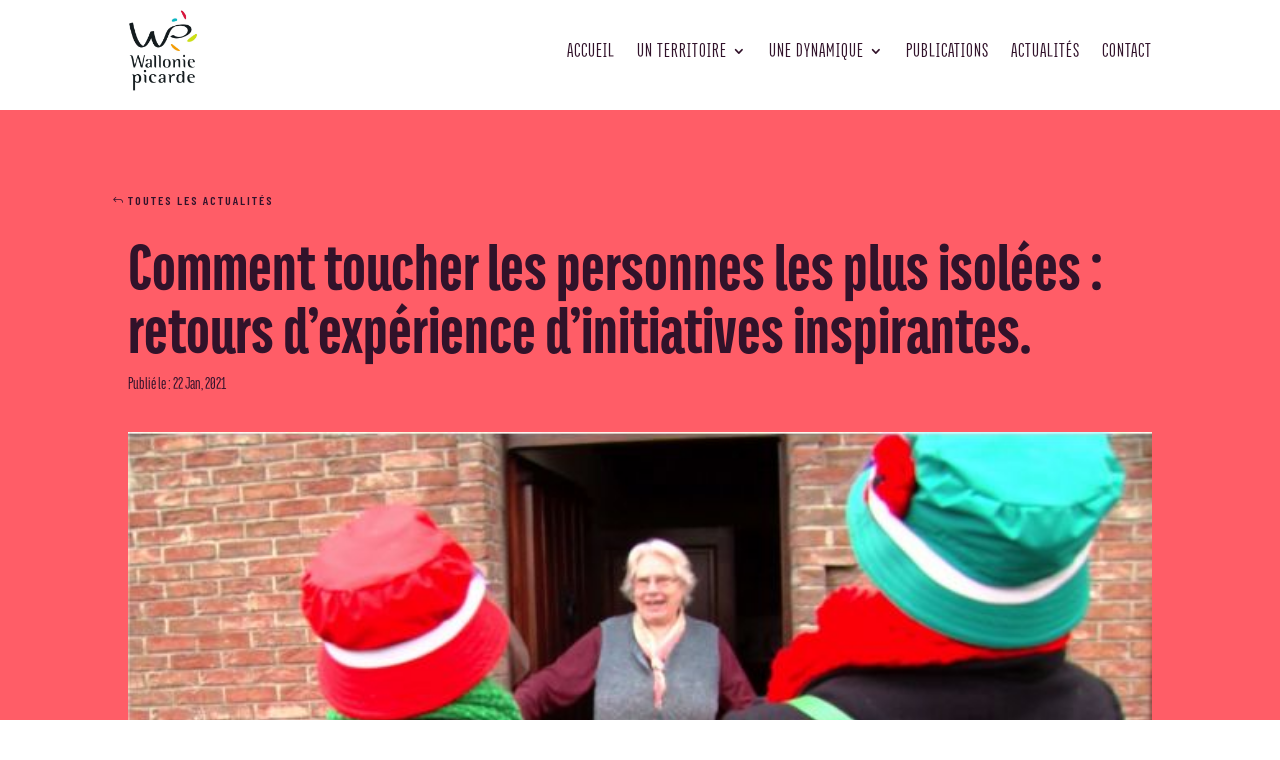

--- FILE ---
content_type: text/css; charset=utf-8
request_url: https://wapi2040.be/wp-content/et-cache/35653/et-divi-dynamic-tb-28970-tb-29098-tb-28977-35653-late.css?ver=1751087430
body_size: 593
content:
.et-waypoint.et_pb_animation_off,.et-waypoint:not(.et_pb_counters).et_pb_animation_off,.et_pb_animation_off{opacity:1}.et-waypoint.et_pb_animation_left.et-animated,.et_pb_animation_left.et-animated{opacity:1;-webkit-animation:fadeLeft 1s cubic-bezier(.77,0,.175,1) 1;animation:fadeLeft 1s cubic-bezier(.77,0,.175,1) 1}.et-waypoint.et_pb_animation_right.et-animated,.et_pb_animation_right.et-animated{opacity:1;-webkit-animation:fadeRight 1s cubic-bezier(.77,0,.175,1) 1;animation:fadeRight 1s cubic-bezier(.77,0,.175,1) 1}.et-waypoint.et_pb_animation_top.et-animated,.et_pb_animation_top.et-animated{opacity:1;-webkit-animation:fadeTop 1s cubic-bezier(.77,0,.175,1) 1;animation:fadeTop 1s cubic-bezier(.77,0,.175,1) 1}.et-waypoint.et_pb_animation_bottom.et-animated,.et_pb_animation_bottom.et-animated{opacity:1;-webkit-animation:fadeBottom 1s cubic-bezier(.77,0,.175,1) 1;animation:fadeBottom 1s cubic-bezier(.77,0,.175,1) 1}.et-waypoint.et_pb_animation_fade_in.et-animated,.et_pb_animation_fade_in.et-animated{opacity:1;-webkit-animation:fadeIn 1s cubic-bezier(.77,0,.175,1) 1;animation:fadeIn 1s cubic-bezier(.77,0,.175,1) 1}@media (max-width:980px){.et-waypoint.et_pb_animation_off_tablet,.et-waypoint:not(.et_pb_counters).et_pb_animation_off_tablet,.et_pb_animation_off_tablet{opacity:1;-webkit-animation:none;animation:none}.et-waypoint.et_pb_animation_left_tablet.et-animated,.et_pb_animation_left_tablet.et-animated{opacity:1;-webkit-animation:fadeLeft 1s cubic-bezier(.77,0,.175,1) 1;animation:fadeLeft 1s cubic-bezier(.77,0,.175,1) 1}.et-waypoint.et_pb_animation_right_tablet.et-animated,.et_pb_animation_right_tablet.et-animated{opacity:1;-webkit-animation:fadeRight 1s cubic-bezier(.77,0,.175,1) 1;animation:fadeRight 1s cubic-bezier(.77,0,.175,1) 1}.et-waypoint.et_pb_animation_top_tablet.et-animated,.et_pb_animation_top_tablet.et-animated{opacity:1;-webkit-animation:fadeTop 1s cubic-bezier(.77,0,.175,1) 1;animation:fadeTop 1s cubic-bezier(.77,0,.175,1) 1}.et-waypoint.et_pb_animation_bottom_tablet.et-animated,.et_pb_animation_bottom_tablet.et-animated{opacity:1;-webkit-animation:fadeBottom 1s cubic-bezier(.77,0,.175,1) 1;animation:fadeBottom 1s cubic-bezier(.77,0,.175,1) 1}.et-waypoint.et_pb_animation_fade_in_tablet.et-animated,.et_pb_animation_fade_in_tablet.et-animated{opacity:1;-webkit-animation:fadeIn 1s cubic-bezier(.77,0,.175,1) 1;animation:fadeIn 1s cubic-bezier(.77,0,.175,1) 1}}@media (max-width:767px){.et-waypoint.et_pb_animation_off_phone,.et-waypoint:not(.et_pb_counters).et_pb_animation_off_phone,.et_pb_animation_off_phone{opacity:1;-webkit-animation:none;animation:none}.et-waypoint.et_pb_animation_left_phone.et-animated,.et_pb_animation_left_phone.et-animated{opacity:1;-webkit-animation:fadeLeft 1s cubic-bezier(.77,0,.175,1) 1;animation:fadeLeft 1s cubic-bezier(.77,0,.175,1) 1}.et-waypoint.et_pb_animation_right_phone.et-animated,.et_pb_animation_right_phone.et-animated{opacity:1;-webkit-animation:fadeRight 1s cubic-bezier(.77,0,.175,1) 1;animation:fadeRight 1s cubic-bezier(.77,0,.175,1) 1}.et-waypoint.et_pb_animation_top_phone.et-animated,.et_pb_animation_top_phone.et-animated{opacity:1;-webkit-animation:fadeTop 1s cubic-bezier(.77,0,.175,1) 1;animation:fadeTop 1s cubic-bezier(.77,0,.175,1) 1}.et-waypoint.et_pb_animation_bottom_phone.et-animated,.et_pb_animation_bottom_phone.et-animated{opacity:1;-webkit-animation:fadeBottom 1s cubic-bezier(.77,0,.175,1) 1;animation:fadeBottom 1s cubic-bezier(.77,0,.175,1) 1}.et-waypoint.et_pb_animation_fade_in_phone.et-animated,.et_pb_animation_fade_in_phone.et-animated{opacity:1;-webkit-animation:fadeIn 1s cubic-bezier(.77,0,.175,1) 1;animation:fadeIn 1s cubic-bezier(.77,0,.175,1) 1}}
@font-face{font-family:FontAwesome;font-style:normal;font-weight:400;font-display:block;src:url(//wapi2040.be/wp-content/themes/Divi/core/admin/fonts/fontawesome/fa-regular-400.eot);src:url(//wapi2040.be/wp-content/themes/Divi/core/admin/fonts/fontawesome/fa-regular-400.eot?#iefix) format("embedded-opentype"),url(//wapi2040.be/wp-content/themes/Divi/core/admin/fonts/fontawesome/fa-regular-400.woff2) format("woff2"),url(//wapi2040.be/wp-content/themes/Divi/core/admin/fonts/fontawesome/fa-regular-400.woff) format("woff"),url(//wapi2040.be/wp-content/themes/Divi/core/admin/fonts/fontawesome/fa-regular-400.ttf) format("truetype"),url(//wapi2040.be/wp-content/themes/Divi/core/admin/fonts/fontawesome/fa-regular-400.svg#fontawesome) format("svg")}@font-face{font-family:FontAwesome;font-style:normal;font-weight:900;font-display:block;src:url(//wapi2040.be/wp-content/themes/Divi/core/admin/fonts/fontawesome/fa-solid-900.eot);src:url(//wapi2040.be/wp-content/themes/Divi/core/admin/fonts/fontawesome/fa-solid-900.eot?#iefix) format("embedded-opentype"),url(//wapi2040.be/wp-content/themes/Divi/core/admin/fonts/fontawesome/fa-solid-900.woff2) format("woff2"),url(//wapi2040.be/wp-content/themes/Divi/core/admin/fonts/fontawesome/fa-solid-900.woff) format("woff"),url(//wapi2040.be/wp-content/themes/Divi/core/admin/fonts/fontawesome/fa-solid-900.ttf) format("truetype"),url(//wapi2040.be/wp-content/themes/Divi/core/admin/fonts/fontawesome/fa-solid-900.svg#fontawesome) format("svg")}@font-face{font-family:FontAwesome;font-style:normal;font-weight:400;font-display:block;src:url(//wapi2040.be/wp-content/themes/Divi/core/admin/fonts/fontawesome/fa-brands-400.eot);src:url(//wapi2040.be/wp-content/themes/Divi/core/admin/fonts/fontawesome/fa-brands-400.eot?#iefix) format("embedded-opentype"),url(//wapi2040.be/wp-content/themes/Divi/core/admin/fonts/fontawesome/fa-brands-400.woff2) format("woff2"),url(//wapi2040.be/wp-content/themes/Divi/core/admin/fonts/fontawesome/fa-brands-400.woff) format("woff"),url(//wapi2040.be/wp-content/themes/Divi/core/admin/fonts/fontawesome/fa-brands-400.ttf) format("truetype"),url(//wapi2040.be/wp-content/themes/Divi/core/admin/fonts/fontawesome/fa-brands-400.svg#fontawesome) format("svg")}
@font-face{font-family:ETmodules;font-display:block;src:url(//wapi2040.be/wp-content/themes/Divi/core/admin/fonts/modules/social/modules.eot);src:url(//wapi2040.be/wp-content/themes/Divi/core/admin/fonts/modules/social/modules.eot?#iefix) format("embedded-opentype"),url(//wapi2040.be/wp-content/themes/Divi/core/admin/fonts/modules/social/modules.woff) format("woff"),url(//wapi2040.be/wp-content/themes/Divi/core/admin/fonts/modules/social/modules.ttf) format("truetype"),url(//wapi2040.be/wp-content/themes/Divi/core/admin/fonts/modules/social/modules.svg#ETmodules) format("svg");font-weight:400;font-style:normal}

--- FILE ---
content_type: text/css; charset=utf-8
request_url: https://wapi2040.be/wp-content/themes/wapi2040_01/style.css?ver=4.27.4
body_size: 1757
content:
/*
Theme Name: Wapi2040
Theme URI: www.wapi2040.be
Description: Wapi2040
Author: Wapi2040
Author URI: Wapi2040
Template: Divi
Version: 4.17.3
*/

/* Generated by Orbisius Child Theme Creator (https://orbisius.com/products/wordpress-plugins/orbisius-child-theme-creator/) on Mon, 02 May 2022 09:35:49 +0000 */ 
/* The plugin now uses the recommended approach for loading the css files.*/

/* 
font-family: titular,sans-serif;
font-weight: 200;
font-style: normal;

font-family: titular,sans-serif;
font-weight: 200;
font-style: italic;

font-family: titular,sans-serif;
font-weight: 400;
font-style: normal;

font-family: titular,sans-serif;
font-weight: 400;
font-style: italic;

font-family: titular,sans-serif;
font-weight: 700;
font-style: normal;

font-family: titular,sans-serif;
font-weight: 700;
font-style: italic;

font-family: titular,sans-serif;
font-weight: 800;
font-style: normal;

font-family: titular,sans-serif;
font-weight: 800;
font-style: italic;

font-family: titular,sans-serif;
font-weight: 900;
font-style: normal;

font-family: titular,sans-serif;
font-weight: 900;
font-style: italic;
 */ 
 
 /* ------------------------------ */

.titular {
    font-family: "titular" !important;
}


h1 {
  font-family: "titular";
}

h2, h3, h4 {
  font-family: "titular";
}


/*image aspect ratio landscape 4:3
-------------------------------------------------------------*/
.pa-image-4-3 .et_pb_image_wrap {
padding-top: 75%;
display: block;
}

.pa-image-4-3 .et_pb_image_wrap img {
position: absolute;
height: 100%;
width: 100%;
top: 0;
left: 0;
right: 0;
bottom: 0;
object-fit: cover;
}

/*image aspect ratio landscape 4:3
-------------------------------------------------------------*/
.pa-image-16-9 .et_pb_image_wrap {
padding-top: 56.25%;
display: block;
}

.pa-image-16-9 .et_pb_image_wrap img {
position: absolute;
height: 100%;
width: 100%;
top: 0;
left: 0;
right: 0;
bottom: 0;
object-fit: cover;
}

/*image aspect ratio landscape 1:1
-------------------------------------------------------------*/
.pa-image-1-1 .et_pb_image_wrap {
padding-top: 100%;
display: block;
}

.pa-image-1-1 .et_pb_image_wrap img {
position: absolute;
height: 100%;
width: 100%;
top: 0;
left: 0;
right: 0;
bottom: 0;
object-fit: cover;
}

/* animation des colonnes, utilisées en tant que gros bouton
-------------------------------------------------------------*/
.pl-column-up .et_pb_column {
	transition: all .2s ease-in-out;
}
.pl-column-up .et_pb_column:hover {
	transform:scale(1.04); 
}

/* boutons dans blurbs
-------------------------------------------------------------*/
/*style the Divi Blurb link as a button*/

a.pl-blurb-button {
	font-size:15px;
  	color: #31122a;
	background:#ffe1e0;
	padding: .55em 1.6em;
	margin-top: 20px;
	border-radius: 7px;
	text-transform: uppercase;
	display: inline-block;
	transition: all 0.3s ease-in-out;
  	font-family:"Barlow Condensed";
  	font-weight:600;
  	letter-spacing:1px;
}
a.pl-blurb-button:hover {

}


/*style the Divi Blurb link text as a button on hover
a.pl-blurb-button:hover {
	transform:scale(1.05);
	
}*/


/* sous menu */
.et_pb_menu_0_tb_header.et_pb_menu ul li a {
	line-height: 1em;
}

.pl-liste-regroup-thema  {
 	   line-height: 1;
}

/* GRILLE pour regroup thématiques auto */
.grilleRegroup { 
	padding-top:30px;
 	display: grid;
	grid-auto-rows: 1fr;
  	grid-auto-flow: row;
  	gap: 1em;
}
.grilleRegroupFiche { 
	padding-top:30px;
 	display: grid;
	grid-auto-rows: 1fr;
  	grid-auto-flow: row;
  	gap: 1em;
}

@media (min-width: 1150px) {
	.grilleRegroup {  
  		grid-template-columns: 1fr 1fr 1fr;
  		grid-template-areas: ". . .";
	}
	.grilleRegroupFiche {  
 		grid-template-columns: 1fr 1fr;
		grid-template-areas: ". .";
	}
	.pl-liste-regroup-thema {
 	   font-size: 22px;
	}
	.grille-item {
		grid-template-columns: 1fr 2fr;
		min-height: 120px;
	}
	.grille-itemFiche {
		grid-template-columns: 2fr 3fr;
		min-height: 170px;
	}

}
@media only screen and (min-width: 768px) and (max-width: 1149px) {
	.grilleRegroup {  
 		grid-template-columns: 1fr 1fr;
		grid-template-areas: ". .";
	}
	.grilleRegroupFiche {  
 		grid-template-columns: 1fr 1fr;
		grid-template-areas: ". .";
	}
	.pl-liste-regroup-thema {
    	font-size: 21px;
   		line-height: 1.02;
	}
	.grille-item {
		grid-template-columns: 1fr 2fr;
		min-height: 120px;
	}
	.grille-itemFiche {
		grid-template-columns: 2fr 3fr;
		min-height: 150px;
	}

}
@media only screen and (max-width: 767px) {
	.grilleRegroup {  
  		grid-template-columns: 1fr;
  		grid-template-areas: ".";
	}
	.grilleRegroupFiche {  
  		grid-template-columns: 1fr;
  		grid-template-areas:
	    ".";
	}
	.pl-liste-regroup-thema {
    	font-size: 20px;
    	line-height: 1;
	}
	.grille-item {
		grid-template-columns: 1fr 3fr;
		min-height: 105px;
	}
	.grille-itemFiche {
		grid-template-columns: 1fr 3fr;
		min-height: 120px;
	}
	.regroup-texte-container{
		margin: auto 0px auto 0px;
	}
}

	
	/* chaque element de grille est un container flex */
.grille-item, .grille-itemFiche {
 	 background-color: rgba(190,224,175,0.53);
 	 border-radius: 10px;
 	 display: grid;
 	 grid-gap: 5px;
  	 transition: transform .2s;

}
.grille-item:hover, .grille-itemFiche:hover  {
	transform: scale(1.05);
}
  
/* container d'image pour flex */
.regroup-media-container{
}


.regroup-texte-container {
	padding: 0.7em 1.5em 0.7em 0.4em;
}

.margesAutoHB{
		margin: auto 0px auto 0px;
}

.nombreFiches {
    /*color: #0fb4c6;*/
    color:rgba(49,18,42,0.47);
    font-weight: 400;
    font-family: "titular";
    font-size:18px;
    padding-top:2px;
}
.pl-liste-regroup-thema {
	text-transform: uppercase;	
	color:#31122a;
}

/* div qui contient img avec lien */
.regroup-media {
    width: 100%;
    height: 100%;   
    min-width: 50px;
}

/* img */
.image-grille {
  border-radius: 10px 0px 0px 10px;
  height:100%;
  width:100%;
  position: relative;
  background-size: cover;
  background-repeat: no-repeat;
  background-position: 50%;
  line-height: 0;
  overflow: hidden;
}

.Grand {
	//font-size:1em;
}
.Moyen {
	//font-size:0.9em;
}

.tag-realise {
    font-family: titular;
    text-transform: uppercase;
    font-size: 1rem;
    letter-spacing: 2px;
    background: #cce013;
    border-radius: 100px;
    padding: 2px 9px 11px 9px;
    line-height: 1.5rem;
    width: 63px;
	z-index: 10;
}


@media only screen and (min-width: 981px) {
.tag-realise {
    margin-top: -10px;
    margin-left: 29px;
    margin-bottom: -18px;
	}
}
@media only screen and (min-width: 768px) and (max-width: 980px) {
.tag-realise {    
	margin-left: 20px; 
    margin-top: -10px;
    margin-bottom: -18px;
	}

}
@media only screen and (max-width: 767px) {
.tag-realise {    
	margin-left: 20px; 
    margin-top: -41px;
    margin-bottom: 0px;
    }

}





--- FILE ---
content_type: text/css; charset=utf-8
request_url: https://wapi2040.be/wp-content/et-cache/35653/et-divi-dynamic-tb-28970-tb-29098-tb-28977-35653-late.css
body_size: 593
content:
.et-waypoint.et_pb_animation_off,.et-waypoint:not(.et_pb_counters).et_pb_animation_off,.et_pb_animation_off{opacity:1}.et-waypoint.et_pb_animation_left.et-animated,.et_pb_animation_left.et-animated{opacity:1;-webkit-animation:fadeLeft 1s cubic-bezier(.77,0,.175,1) 1;animation:fadeLeft 1s cubic-bezier(.77,0,.175,1) 1}.et-waypoint.et_pb_animation_right.et-animated,.et_pb_animation_right.et-animated{opacity:1;-webkit-animation:fadeRight 1s cubic-bezier(.77,0,.175,1) 1;animation:fadeRight 1s cubic-bezier(.77,0,.175,1) 1}.et-waypoint.et_pb_animation_top.et-animated,.et_pb_animation_top.et-animated{opacity:1;-webkit-animation:fadeTop 1s cubic-bezier(.77,0,.175,1) 1;animation:fadeTop 1s cubic-bezier(.77,0,.175,1) 1}.et-waypoint.et_pb_animation_bottom.et-animated,.et_pb_animation_bottom.et-animated{opacity:1;-webkit-animation:fadeBottom 1s cubic-bezier(.77,0,.175,1) 1;animation:fadeBottom 1s cubic-bezier(.77,0,.175,1) 1}.et-waypoint.et_pb_animation_fade_in.et-animated,.et_pb_animation_fade_in.et-animated{opacity:1;-webkit-animation:fadeIn 1s cubic-bezier(.77,0,.175,1) 1;animation:fadeIn 1s cubic-bezier(.77,0,.175,1) 1}@media (max-width:980px){.et-waypoint.et_pb_animation_off_tablet,.et-waypoint:not(.et_pb_counters).et_pb_animation_off_tablet,.et_pb_animation_off_tablet{opacity:1;-webkit-animation:none;animation:none}.et-waypoint.et_pb_animation_left_tablet.et-animated,.et_pb_animation_left_tablet.et-animated{opacity:1;-webkit-animation:fadeLeft 1s cubic-bezier(.77,0,.175,1) 1;animation:fadeLeft 1s cubic-bezier(.77,0,.175,1) 1}.et-waypoint.et_pb_animation_right_tablet.et-animated,.et_pb_animation_right_tablet.et-animated{opacity:1;-webkit-animation:fadeRight 1s cubic-bezier(.77,0,.175,1) 1;animation:fadeRight 1s cubic-bezier(.77,0,.175,1) 1}.et-waypoint.et_pb_animation_top_tablet.et-animated,.et_pb_animation_top_tablet.et-animated{opacity:1;-webkit-animation:fadeTop 1s cubic-bezier(.77,0,.175,1) 1;animation:fadeTop 1s cubic-bezier(.77,0,.175,1) 1}.et-waypoint.et_pb_animation_bottom_tablet.et-animated,.et_pb_animation_bottom_tablet.et-animated{opacity:1;-webkit-animation:fadeBottom 1s cubic-bezier(.77,0,.175,1) 1;animation:fadeBottom 1s cubic-bezier(.77,0,.175,1) 1}.et-waypoint.et_pb_animation_fade_in_tablet.et-animated,.et_pb_animation_fade_in_tablet.et-animated{opacity:1;-webkit-animation:fadeIn 1s cubic-bezier(.77,0,.175,1) 1;animation:fadeIn 1s cubic-bezier(.77,0,.175,1) 1}}@media (max-width:767px){.et-waypoint.et_pb_animation_off_phone,.et-waypoint:not(.et_pb_counters).et_pb_animation_off_phone,.et_pb_animation_off_phone{opacity:1;-webkit-animation:none;animation:none}.et-waypoint.et_pb_animation_left_phone.et-animated,.et_pb_animation_left_phone.et-animated{opacity:1;-webkit-animation:fadeLeft 1s cubic-bezier(.77,0,.175,1) 1;animation:fadeLeft 1s cubic-bezier(.77,0,.175,1) 1}.et-waypoint.et_pb_animation_right_phone.et-animated,.et_pb_animation_right_phone.et-animated{opacity:1;-webkit-animation:fadeRight 1s cubic-bezier(.77,0,.175,1) 1;animation:fadeRight 1s cubic-bezier(.77,0,.175,1) 1}.et-waypoint.et_pb_animation_top_phone.et-animated,.et_pb_animation_top_phone.et-animated{opacity:1;-webkit-animation:fadeTop 1s cubic-bezier(.77,0,.175,1) 1;animation:fadeTop 1s cubic-bezier(.77,0,.175,1) 1}.et-waypoint.et_pb_animation_bottom_phone.et-animated,.et_pb_animation_bottom_phone.et-animated{opacity:1;-webkit-animation:fadeBottom 1s cubic-bezier(.77,0,.175,1) 1;animation:fadeBottom 1s cubic-bezier(.77,0,.175,1) 1}.et-waypoint.et_pb_animation_fade_in_phone.et-animated,.et_pb_animation_fade_in_phone.et-animated{opacity:1;-webkit-animation:fadeIn 1s cubic-bezier(.77,0,.175,1) 1;animation:fadeIn 1s cubic-bezier(.77,0,.175,1) 1}}
@font-face{font-family:FontAwesome;font-style:normal;font-weight:400;font-display:block;src:url(//wapi2040.be/wp-content/themes/Divi/core/admin/fonts/fontawesome/fa-regular-400.eot);src:url(//wapi2040.be/wp-content/themes/Divi/core/admin/fonts/fontawesome/fa-regular-400.eot?#iefix) format("embedded-opentype"),url(//wapi2040.be/wp-content/themes/Divi/core/admin/fonts/fontawesome/fa-regular-400.woff2) format("woff2"),url(//wapi2040.be/wp-content/themes/Divi/core/admin/fonts/fontawesome/fa-regular-400.woff) format("woff"),url(//wapi2040.be/wp-content/themes/Divi/core/admin/fonts/fontawesome/fa-regular-400.ttf) format("truetype"),url(//wapi2040.be/wp-content/themes/Divi/core/admin/fonts/fontawesome/fa-regular-400.svg#fontawesome) format("svg")}@font-face{font-family:FontAwesome;font-style:normal;font-weight:900;font-display:block;src:url(//wapi2040.be/wp-content/themes/Divi/core/admin/fonts/fontawesome/fa-solid-900.eot);src:url(//wapi2040.be/wp-content/themes/Divi/core/admin/fonts/fontawesome/fa-solid-900.eot?#iefix) format("embedded-opentype"),url(//wapi2040.be/wp-content/themes/Divi/core/admin/fonts/fontawesome/fa-solid-900.woff2) format("woff2"),url(//wapi2040.be/wp-content/themes/Divi/core/admin/fonts/fontawesome/fa-solid-900.woff) format("woff"),url(//wapi2040.be/wp-content/themes/Divi/core/admin/fonts/fontawesome/fa-solid-900.ttf) format("truetype"),url(//wapi2040.be/wp-content/themes/Divi/core/admin/fonts/fontawesome/fa-solid-900.svg#fontawesome) format("svg")}@font-face{font-family:FontAwesome;font-style:normal;font-weight:400;font-display:block;src:url(//wapi2040.be/wp-content/themes/Divi/core/admin/fonts/fontawesome/fa-brands-400.eot);src:url(//wapi2040.be/wp-content/themes/Divi/core/admin/fonts/fontawesome/fa-brands-400.eot?#iefix) format("embedded-opentype"),url(//wapi2040.be/wp-content/themes/Divi/core/admin/fonts/fontawesome/fa-brands-400.woff2) format("woff2"),url(//wapi2040.be/wp-content/themes/Divi/core/admin/fonts/fontawesome/fa-brands-400.woff) format("woff"),url(//wapi2040.be/wp-content/themes/Divi/core/admin/fonts/fontawesome/fa-brands-400.ttf) format("truetype"),url(//wapi2040.be/wp-content/themes/Divi/core/admin/fonts/fontawesome/fa-brands-400.svg#fontawesome) format("svg")}
@font-face{font-family:ETmodules;font-display:block;src:url(//wapi2040.be/wp-content/themes/Divi/core/admin/fonts/modules/social/modules.eot);src:url(//wapi2040.be/wp-content/themes/Divi/core/admin/fonts/modules/social/modules.eot?#iefix) format("embedded-opentype"),url(//wapi2040.be/wp-content/themes/Divi/core/admin/fonts/modules/social/modules.woff) format("woff"),url(//wapi2040.be/wp-content/themes/Divi/core/admin/fonts/modules/social/modules.ttf) format("truetype"),url(//wapi2040.be/wp-content/themes/Divi/core/admin/fonts/modules/social/modules.svg#ETmodules) format("svg");font-weight:400;font-style:normal}

--- FILE ---
content_type: image/svg+xml
request_url: https://wapi2040.be/wp-content/uploads/2022/05/wapi2040-hrz-1.svg
body_size: 12002
content:
<?xml version="1.0" encoding="UTF-8"?><svg id="a" xmlns="http://www.w3.org/2000/svg" viewBox="0 0 241.21 114.76"><defs><style>.b{fill:#f79c00;}.c{fill:#b72a82;}.d{fill:#98c28d;}.e{fill:#cf6819;}.f{fill:#db153c;}.g{fill:#cce014;}.h{fill:#ca81b1;}.i{fill:#b05c17;}.j{fill:#141c1f;}.k{fill:#09b7c4;}.l{fill:#93b537;}.m{fill:#2f4361;}.n{fill:#5fb1c4;}</style></defs><g><g><polygon class="h" points="71.01 84.32 42.49 32.18 43.05 31.89 71.57 84.04 71.01 84.32"/><polygon class="i" points="71.6 84.25 70.99 84.11 80.41 40.16 81.03 40.29 71.6 84.25"/><polygon class="m" points="35.47 72.46 35.11 71.96 80.54 39.97 80.9 40.47 35.47 72.46"/><polygon class="d" points="30.24 51.31 29.91 50.79 65.55 29.1 65.88 29.63 30.24 51.31"/><polygon class="d" points="46.11 87.94 45.52 87.74 65.77 28.38 66.37 28.57 46.11 87.94"/></g><g><polygon class="n" points="105.75 69.83 105.14 69.69 109.51 50.63 110.11 50.76 105.75 69.83"/><rect class="l" x="74.28" y="81.12" width=".62" height="24.63" transform="translate(-19.31 19.43) rotate(-13.16)"/><polygon class="c" points="96.61 90.96 71.68 81.74 71.9 81.16 96.83 90.38 96.61 90.96"/><polygon class="c" points="73.9 80.75 73.57 80.22 89.71 70.73 90.03 71.26 73.9 80.75"/><polygon class="e" points="55.22 104.98 54.69 104.65 69.66 81.89 70.18 82.23 55.22 104.98"/><polygon class="l" points="54.68 104.96 44.71 85.89 45.26 85.61 55.23 104.68 54.68 104.96"/><polygon class="n" points="30.85 100.13 30.45 99.66 46.65 86.13 47.06 86.6 30.85 100.13"/><rect class="n" x="44.95" y="84.52" width="23.76" height=".62" transform="translate(-6.37 4.63) rotate(-4.42)"/><polygon class="c" points="31.59 98.05 30.96 98.04 31.59 73.44 32.21 73.46 31.59 98.05"/><polygon class="n" points="14.61 84.78 14.28 84.27 31.73 73.19 32.07 73.71 14.61 84.78"/><polygon class="n" points="31.59 73.51 26.6 49.52 27.22 49.4 32.2 73.39 31.59 73.51"/><polygon class="e" points="97.01 90.79 96.43 90.56 105.16 69.65 105.74 69.88 97.01 90.79"/><polygon class="n" points="79.47 105.66 79.06 105.2 96.52 90.44 96.92 90.9 79.47 105.66"/><polygon class="n" points="54.35 106.97 54.32 106.36 77.38 105.12 77.42 105.74 54.35 106.97"/><polygon class="n" points="54.25 106.96 30.56 100.19 30.73 99.6 54.43 106.37 54.25 106.96"/><polygon class="l" points="30.44 100.12 14.22 84.74 14.66 84.3 30.87 99.68 30.44 100.12"/><polygon class="c" points="14.15 84.63 6.05 62.49 6.63 62.28 14.74 84.42 14.15 84.63"/><polygon class="e" points="44.74 85.95 31.65 69.95 32.14 69.57 45.23 85.56 44.74 85.95"/><polygon class="n" points="64.61 27.42 64.02 27.23 70.24 7.55 70.84 7.74 64.61 27.42"/><polygon class="l" points="61.91 25.77 61.71 25.18 89.77 15.96 89.97 16.55 61.91 25.77"/><polygon class="e" points="80.18 38.52 79.6 38.27 89.58 16.13 90.16 16.38 80.18 38.52"/><polygon class="e" points="79.94 38.7 79.84 38.09 102.9 34.4 103.01 35.01 79.94 38.7"/><polygon class="n" points="93.4 50.93 79.68 38.62 80.1 38.17 93.81 50.47 93.4 50.93"/><rect class="l" x="93.61" y="50.39" width="16.21" height=".62"/><rect class="e" x="79.55" y="61.76" width="20.63" height=".63" transform="translate(12.48 139.15) rotate(-79.52)"/><polygon class="c" points="105.2 69.95 91.48 52.11 91.98 51.74 105.7 69.57 105.2 69.95"/><polygon class="n" points="89.74 16.53 70.41 7.92 70.67 7.36 89.99 15.97 89.74 16.53"/><polygon class="n" points="99.57 34.24 89.59 16.4 90.13 16.11 100.11 33.94 99.57 34.24"/><polygon class="n" points="109.55 50.85 99.57 34.25 100.11 33.93 110.08 50.54 109.55 50.85"/><polygon class="n" points="79.74 38.66 60.42 28.21 60.72 27.67 80.04 38.12 79.74 38.66"/><polygon class="n" points="26.68 49.67 12.34 34.3 12.8 33.88 27.14 49.26 26.68 49.67"/><polygon class="c" points="12.62 34.39 12.52 33.79 39.33 29.48 39.43 30.09 12.62 34.39"/><polygon class="e" points="39.11 29.94 29.14 13.96 29.67 13.63 39.64 29.62 39.11 29.94"/><polygon class="c" points="29.52 14.08 29.28 13.51 51.1 4.29 51.34 4.85 29.52 14.08"/><polygon class="c" points="39.66 29.91 39.1 29.66 50.94 4.44 51.5 4.7 39.66 29.91"/><polygon class="l" points="39.41 30.09 39.34 29.48 64.28 27.02 64.34 27.63 39.41 30.09"/><polygon class="l" points="9.02 63.25 8.65 62.75 28.59 48.6 28.96 49.1 9.02 63.25"/><polygon class="e" points="9.14 63.03 8.53 62.96 12.27 34.05 12.88 34.13 9.14 63.03"/><polygon class="l" points="12.82 34.27 12.32 33.91 26.66 14.84 27.16 15.21 12.82 34.27"/><polygon class="e" points="70.49 7.95 51.17 4.87 51.27 4.26 70.59 7.34 70.49 7.95"/><polygon class="c" points="29.07 48.97 28.49 48.74 36.59 29.06 37.17 29.28 29.07 48.97"/><rect class="e" x="87.34" y="70.22" width="18.14" height=".61" transform="translate(-5.35 7.97) rotate(-4.6)"/></g><path class="f" d="M10.39,79.81c-1.01,2.44,.91,6.17,3.68,7.15,2.77,.97,4.35-.58,4.35-2.7s-.94-4.28-2.7-5.6c-1.76-1.33-4.31-1.29-5.33,1.15Z"/><path class="k" d="M46.43,82.83c-2.23,.12-4.31,1.66-4.25,3.89,.05,2.24,2.69,4.3,5.52,4.07,2.82-.24,4.27-2.5,3.63-4.62-.64-2.13-2.66-3.46-4.89-3.34Z"/><path class="k" d="M28.03,66.52c-1.2,.93-1.74,2.37-1.69,3.94-.06,1.53,.46,3.22,1.64,4.65,2.2,2.72,5.84,3.49,8.08,1.7,1.19-.93,1.73-2.38,1.69-3.95,.07-1.53-.48-3.21-1.64-4.64-2.23-2.72-5.84-3.47-8.09-1.69Z"/><path class="g" d="M23.73,14.37c-.44,1.34,.03,2.47,.92,3.21,.81,.8,2.07,1.26,3.29,1.36,2.36,.18,3.68-.86,4.46-2.92,.4-1.09,.58-2.24,.36-3.24-.15-1.02-.7-1.9-1.95-2.25-2.34-.65-6.25,1.3-7.09,3.84Z"/><g><path class="f" d="M37.88,26.28c-1.34,1.06-2.16,2.47-2.4,3.87-.36,1.4-.15,2.82,.73,3.89,1.68,2.06,5.1,2.08,7.65,.04,1.35-1.06,2.16-2.47,2.41-3.87,.36-1.41,.15-2.82-.73-3.88-1.68-2.07-5.1-2.09-7.66-.06Z"/><path class="f" d="M39.73,37.45h0c-2.01,0-3.82-.82-4.99-2.25-1.19-1.46-1.59-3.44-1.1-5.43,.35-1.89,1.43-3.64,3.06-4.94,1.56-1.23,3.44-1.92,5.3-1.92,2.01,0,3.84,.82,5.01,2.26,1.19,1.45,1.59,3.43,1.09,5.42-.36,1.9-1.44,3.65-3.08,4.93-1.55,1.23-3.43,1.92-5.29,1.92Zm2.26-10.83c-1,0-2.05,.39-2.94,1.1-.94,.74-1.56,1.73-1.73,2.75l-.03,.14c-.13,.51-.26,1.51,.37,2.29,.61,.75,1.57,.86,2.07,.86h0c1.01,0,2.05-.39,2.95-1.1,.92-.74,1.56-1.74,1.74-2.76l.03-.14c.13-.51,.26-1.5-.37-2.27-.62-.77-1.57-.88-2.09-.88Z"/></g><g><path class="k" d="M56.66,24.16c-.66,1.21-.64,2.61-.1,3.88,.45,1.29,1.43,2.49,2.84,3.25,2.69,1.44,5.91,.73,7.18-1.59,.66-1.21,.65-2.61,.1-3.89-.44-1.29-1.42-2.48-2.83-3.24-2.7-1.44-5.91-.73-7.18,1.59Z"/><path class="k" d="M62.33,33.88h0c-1.31,0-2.63-.34-3.82-.97-1.76-.93-3.08-2.44-3.72-4.25-.74-1.75-.67-3.74,.23-5.38,1.12-2.06,3.33-3.3,5.89-3.3,1.3,0,2.62,.34,3.81,.97,1.76,.94,3.07,2.44,3.7,4.21,.76,1.82,.69,3.8-.2,5.42-1.11,2.04-3.37,3.3-5.9,3.3Zm-1.41-10.21c-1.17,0-2.15,.51-2.61,1.36-.49,.9-.23,1.83-.03,2.31,.36,1.03,1.06,1.82,2,2.32,1.75,.93,3.91,.52,4.65-.83,.49-.9,.22-1.83,.02-2.3l-.05-.13c-.32-.92-1.01-1.7-1.96-2.21-.64-.34-1.34-.52-2.03-.52Z"/></g><g><path class="b" d="M9.11,31.26c-1.97,2.31-2,5.48-.09,7.06,1.92,1.59,5.07,1,7.04-1.32,1.96-2.31,2-5.47,.08-7.05-1.92-1.59-5.07-1-7.03,1.31Z"/><path class="b" d="M11.61,41.05s0,0,0,0c-1.43,0-2.74-.46-3.78-1.33-1.35-1.11-2.1-2.82-2.09-4.7,.03-1.76,.72-3.52,1.95-4.96,1.52-1.79,3.72-2.87,5.87-2.87,1.43,0,2.74,.46,3.79,1.33,1.18,.97,1.91,2.4,2.06,4.01,.17,1.96-.53,4.01-1.92,5.64-1.52,1.79-3.72,2.87-5.88,2.87Zm1.95-10.16c-1.06,0-2.19,.58-3.01,1.55-.67,.78-1.06,1.75-1.06,2.64,0,.45,.08,1.27,.74,1.82,.46,.38,1.01,.46,1.38,.46,1.07,0,2.2-.58,3.01-1.55,.75-.88,1.14-1.98,1.05-2.95-.04-.44-.2-1.07-.73-1.51-.37-.31-.84-.46-1.39-.46Z"/></g><g><path class="f" d="M53.03,8.74c1.49-1.19,1.72-3.33,.52-4.81-1.2-1.47-3.37-1.71-4.87-.52-1.49,1.19-1.73,3.33-.53,4.8,1.2,1.47,3.38,1.7,4.88,.53Z"/><path class="f" d="M50.87,11.33h0c-1.63,0-3.16-.72-4.17-1.97-.89-1.09-1.3-2.46-1.15-3.86,.16-1.4,.85-2.65,1.96-3.53,.95-.75,2.13-1.16,3.34-1.16,1.63,0,3.14,.71,4.16,1.96,1.83,2.27,1.47,5.59-.81,7.41-.95,.75-2.13,1.16-3.34,1.16Zm0-6.84c-.25,0-.63,.06-1,.35-.33,.27-.54,.64-.58,1.05-.04,.42,.07,.83,.34,1.15,.3,.38,.76,.6,1.25,.6h0c.26,0,.63-.06,1-.35,.67-.54,.79-1.54,.23-2.22-.3-.36-.75-.58-1.24-.58Z"/></g><g><path class="g" d="M51.37,102.13c-2.45,1.59-3.13,4.82-1.54,7.24,1.61,2.42,4.9,3.1,7.35,1.53,2.46-1.58,3.15-4.82,1.54-7.25-1.6-2.42-4.88-3.1-7.34-1.52Z"/><path class="g" d="M54.29,113.6h0c-2.44,0-4.69-1.21-6.02-3.22-2.16-3.27-1.22-7.66,2.08-9.79,1.18-.76,2.53-1.15,3.92-1.15,2.44,0,4.68,1.2,6.01,3.21,2.16,3.27,1.23,7.66-2.08,9.79-1.17,.75-2.52,1.15-3.91,1.15Zm-.02-10.46c-.67,0-1.31,.19-1.88,.55-1.57,1.02-2.02,3.12-.99,4.69,.64,.96,1.72,1.54,2.89,1.54h0c.66,0,1.31-.19,1.87-.55,1.58-1.01,2.03-3.12,.99-4.69-.63-.96-1.71-1.53-2.88-1.53Z"/></g><g><path class="g" d="M84.03,44.07c2.22-1.75,1.98-5.67-.51-8.75-2.51-3.07-6.33-4.13-8.54-2.37-2.22,1.75-1.99,5.67,.52,8.74,2.5,3.07,6.33,4.14,8.54,2.38Z"/><path class="g" d="M81.45,46.76h0c-2.65,0-5.42-1.46-7.42-3.91-1.79-2.2-2.67-4.83-2.41-7.22,.19-1.71,.94-3.13,2.18-4.11,1.02-.82,2.33-1.26,3.76-1.26,2.64,0,5.41,1.46,7.41,3.92,1.8,2.21,2.68,4.85,2.4,7.25-.19,1.7-.94,3.12-2.17,4.09-1.03,.82-2.33,1.25-3.75,1.25Zm-3.89-12.81c-.57,0-1.05,.14-1.42,.44-.56,.45-.75,1.14-.8,1.63-.15,1.41,.45,3.09,1.61,4.51,1.26,1.54,3.02,2.54,4.5,2.54h0c.57,0,1.04-.15,1.4-.44,.57-.44,.76-1.13,.81-1.62,.16-1.41-.44-3.1-1.6-4.53-1.25-1.54-3.02-2.53-4.5-2.53Z"/></g><g><path class="k" d="M5.62,56.04c-2.31,.68-3.46,3.67-2.56,6.67,.91,3.01,3.52,4.89,5.83,4.21,2.32-.68,3.46-3.67,2.57-6.67-.9-3.01-3.51-4.9-5.83-4.21Z"/><path class="k" d="M7.93,68.9h0c-2.91,0-5.64-2.33-6.66-5.67-1.19-3.97,.52-7.99,3.81-8.96,.49-.14,1-.21,1.51-.21,2.91,0,5.66,2.33,6.66,5.67,.55,1.83,.51,3.74-.12,5.38-.68,1.79-2.04,3.08-3.7,3.58-.49,.14-.99,.22-1.5,.22Zm-1.33-11.15c-.15,0-.3,.02-.44,.06-1.28,.38-1.88,2.42-1.29,4.38,.59,1.96,2.03,3.03,3.07,3.03h0c.15,0,.29-.03,.43-.07,.74-.22,1.12-.93,1.28-1.35,.34-.87,.34-1.97,.03-3.02-.59-1.97-2.02-3.03-3.07-3.03Z"/></g><path class="g" d="M95.9,33.38c.19,2.73,1.47,5.19,3.97,5.67,2.5,.48,5.44-2.23,4.95-6.14-.49-3.9-4.04-6.32-6.25-5.63-2.21,.69-2.86,3.38-2.67,6.1Z"/><g><path class="f" d="M28.28,96.24c-2.27,1.82-2.63,5.11-.8,7.35,1.83,2.24,5.18,2.6,7.45,.78,2.29-1.81,2.65-5.09,.8-7.35-1.83-2.24-5.17-2.6-7.45-.79Z"/><path class="f" d="M31.6,107.38h0c-2.18,0-4.21-.96-5.58-2.63-2.48-3.03-1.99-7.49,1.08-9.94,1.28-1.01,2.87-1.57,4.5-1.57,2.18,0,4.21,.96,5.58,2.63,1.21,1.47,1.76,3.32,1.55,5.2-.21,1.87-1.14,3.56-2.63,4.75-1.27,1.01-2.87,1.57-4.5,1.57Zm0-10.46c-.79,0-1.53,.26-2.15,.75-1.46,1.17-1.7,3.31-.52,4.76,.65,.8,1.62,1.25,2.67,1.25h0c.79,0,1.53-.26,2.15-.75,.71-.56,1.16-1.37,1.25-2.27,.1-.89-.16-1.78-.74-2.48-.66-.8-1.62-1.26-2.67-1.26Z"/></g><path class="k" d="M92.43,68.63c-1.4-3.75-4.68-4.52-7.18-3.16-2.49,1.36-4.19,3.82-4.13,6.64,.06,2.82,2.42,5.67,6.24,5.23,3.83-.44,6.46-4.97,5.07-8.7Z"/><path class="f" d="M30.72,54.42c1.71-1.37,2.37-3.24,1.99-5.31-.38-2.07-1.87-4.1-4.29-3.53-2.4,.58-4.3,4.33-3.19,7.17,1.1,2.84,3.78,3.02,5.49,1.66Z"/><g><path class="f" d="M67.16,4.8c-1.95,1.55-2.26,4.36-.69,6.28,1.57,1.92,4.42,2.22,6.35,.68,1.96-1.55,2.27-4.35,.7-6.28-1.56-1.93-4.41-2.23-6.36-.68Z"/><path class="f" d="M70,14.6h0c-1.95,0-3.77-.86-4.99-2.36-2.21-2.71-1.77-6.69,.97-8.87,1.13-.9,2.55-1.4,4-1.4,1.95,0,3.77,.86,4.99,2.36,1.06,1.31,1.56,2.95,1.37,4.63-.18,1.67-1.02,3.18-2.36,4.24-1.13,.9-2.54,1.39-3.99,1.39Zm-.02-8.93c-.61,0-1.18,.2-1.65,.58-1.15,.9-1.33,2.56-.41,3.68,.89,1.09,2.62,1.28,3.72,.4,.57-.44,.91-1.06,.98-1.76,.08-.69-.13-1.38-.57-1.92-.51-.63-1.27-.98-2.07-.98Z"/></g><g><path class="g" d="M68.39,79.92c-1.63,1.3-1.88,3.65-.58,5.27,1.32,1.61,3.71,1.87,5.34,.57,1.64-1.3,1.89-3.65,.58-5.26-1.31-1.61-3.7-1.87-5.34-.57Z"/><path class="g" d="M70.78,88.43h0c-1.72,0-3.33-.76-4.41-2.09-.95-1.17-1.39-2.62-1.22-4.1,.16-1.49,.91-2.82,2.08-3.76,1.01-.79,2.27-1.23,3.55-1.23,1.72,0,3.33,.76,4.41,2.09,.95,1.17,1.39,2.63,1.22,4.12-.17,1.48-.91,2.82-2.1,3.75-.99,.79-2.25,1.23-3.54,1.23Zm0-7.49c-.31,0-.77,.07-1.21,.42-.4,.32-.66,.77-.71,1.27-.05,.51,.09,1.01,.42,1.41,.36,.45,.91,.71,1.5,.71,.31,0,.77-.07,1.2-.42,.41-.32,.65-.77,.71-1.27,.06-.51-.09-1-.42-1.4-.37-.45-.91-.71-1.5-.71Z"/></g><g><path class="g" d="M93.76,87.17c-1.88,1.49-2.17,4.19-.67,6.04,1.52,1.85,4.26,2.14,6.13,.66,1.88-1.49,2.17-4.2,.66-6.05-1.51-1.84-4.25-2.14-6.12-.66Z"/><path class="g" d="M96.49,96.66h0c-1.89,0-3.67-.83-4.86-2.29-2.15-2.64-1.73-6.52,.95-8.64,1.1-.88,2.48-1.36,3.89-1.36,1.9,0,3.67,.83,4.86,2.29,1.05,1.28,1.52,2.89,1.34,4.52-.18,1.63-.99,3.1-2.29,4.12-1.1,.87-2.48,1.35-3.89,1.35Zm-.02-8.6c-.57,0-1.1,.19-1.54,.54-1.07,.85-1.24,2.4-.38,3.45,.47,.58,1.18,.92,1.94,.92h0c.56,0,1.11-.19,1.55-.54,.52-.41,.84-.99,.91-1.64,.07-.66-.11-1.29-.54-1.81-.48-.58-1.19-.92-1.95-.92Z"/></g><g><path class="b" d="M83.7,13.47c-2.26,1.79-2.62,5.05-.8,7.27,1.82,2.23,5.12,2.58,7.37,.79,2.26-1.8,2.61-5.05,.8-7.27-1.81-2.23-5.12-2.59-7.37-.79Z"/><path class="b" d="M86.99,24.52h0c-2.17,0-4.19-.95-5.55-2.62-2.46-3.01-1.97-7.43,1.08-9.86,1.26-1,2.85-1.55,4.45-1.55,2.17,0,4.19,.96,5.55,2.62,2.45,3.02,1.96,7.44-1.09,9.87-1.26,1-2.84,1.55-4.46,1.55Zm0-10.35c-.77,0-1.51,.26-2.11,.74-1.45,1.15-1.69,3.25-.52,4.68,.64,.79,1.61,1.24,2.64,1.24h0c.78,0,1.51-.25,2.11-.73,1.44-1.15,1.68-3.26,.52-4.68-.64-.79-1.6-1.24-2.64-1.24Z"/></g><path class="b" d="M74.99,108.47c2.97,1.17,7.8-1.07,9.28-4.31,1.48-3.24-.34-5.07-2.98-5.06-2.64,0-5.44,1.12-7.26,3.18-1.81,2.05-2.02,5.02,.96,6.19Z"/><path class="b" d="M110.29,67.54c-1.36-2.95-3.87-3-5.59-1.36-1.72,1.65-2.76,4.09-2.46,6.52,.3,2.43,2.3,4.43,5.08,3.33,2.8-1.1,4.33-5.53,2.97-8.49Z"/><path class="b" d="M90.3,49.44c-1.25,1.54-1.17,3.42-.2,5.15,.98,1.72,2.71,2.72,4.45,1.36,1.74-1.35,2.33-4.81,.88-6.7-1.46-1.9-3.88-1.35-5.13,.2Z"/><path class="k" d="M110.46,53.33c1.42-1.19,2.11-3.53,.96-5.04-1.16-1.51-3.57-1.57-4.82-.36-1.25,1.22-.99,3.26,0,4.74,.98,1.48,2.45,1.85,3.87,.66Z"/><g><polygon class="n" points="105.75 69.83 105.14 69.69 109.51 50.63 110.11 50.76 105.75 69.83"/><rect class="l" x="74.28" y="81.12" width=".62" height="24.63" transform="translate(-19.31 19.43) rotate(-13.16)"/><polygon class="c" points="96.61 90.96 71.68 81.74 71.9 81.16 96.83 90.38 96.61 90.96"/><polygon class="c" points="73.9 80.75 73.57 80.22 89.71 70.73 90.03 71.26 73.9 80.75"/><polygon class="e" points="55.22 104.98 54.69 104.65 69.66 81.89 70.18 82.23 55.22 104.98"/><polygon class="l" points="54.68 104.96 44.71 85.89 45.26 85.61 55.23 104.68 54.68 104.96"/><polygon class="n" points="30.85 100.13 30.45 99.66 46.65 86.13 47.06 86.6 30.85 100.13"/><rect class="n" x="44.95" y="84.52" width="23.76" height=".62" transform="translate(-6.37 4.63) rotate(-4.42)"/><polygon class="c" points="31.59 98.05 30.96 98.04 31.59 73.44 32.21 73.46 31.59 98.05"/><polygon class="n" points="14.61 84.78 14.28 84.27 31.73 73.19 32.07 73.71 14.61 84.78"/><polygon class="n" points="31.59 73.51 26.6 49.52 27.22 49.4 32.2 73.39 31.59 73.51"/><polygon class="e" points="97.01 90.79 96.43 90.56 105.16 69.65 105.74 69.88 97.01 90.79"/><polygon class="n" points="79.47 105.66 79.06 105.2 96.52 90.44 96.92 90.9 79.47 105.66"/><polygon class="n" points="54.35 106.97 54.32 106.36 77.38 105.12 77.42 105.74 54.35 106.97"/><polygon class="n" points="54.25 106.96 30.56 100.19 30.73 99.6 54.43 106.37 54.25 106.96"/><polygon class="l" points="30.44 100.12 14.22 84.74 14.66 84.3 30.87 99.68 30.44 100.12"/><polygon class="c" points="14.15 84.63 6.05 62.49 6.63 62.28 14.74 84.42 14.15 84.63"/><polygon class="e" points="44.74 85.95 31.65 69.95 32.14 69.57 45.23 85.56 44.74 85.95"/><polygon class="n" points="64.61 27.42 64.02 27.23 70.24 7.55 70.84 7.74 64.61 27.42"/><polygon class="l" points="61.91 25.77 61.71 25.18 89.77 15.96 89.97 16.55 61.91 25.77"/><polygon class="e" points="80.18 38.52 79.6 38.27 89.58 16.13 90.16 16.38 80.18 38.52"/><polygon class="e" points="79.94 38.7 79.84 38.09 102.9 34.4 103.01 35.01 79.94 38.7"/><polygon class="n" points="93.4 50.93 79.68 38.62 80.1 38.17 93.81 50.47 93.4 50.93"/><rect class="l" x="93.61" y="50.39" width="16.21" height=".62"/><rect class="e" x="79.55" y="61.76" width="20.63" height=".63" transform="translate(12.48 139.15) rotate(-79.52)"/><polygon class="c" points="105.2 69.95 91.48 52.11 91.98 51.74 105.7 69.57 105.2 69.95"/><polygon class="n" points="89.74 16.53 70.41 7.92 70.67 7.36 89.99 15.97 89.74 16.53"/><polygon class="n" points="99.57 34.24 89.59 16.4 90.13 16.11 100.11 33.94 99.57 34.24"/><polygon class="n" points="109.55 50.85 99.57 34.25 100.11 33.93 110.08 50.54 109.55 50.85"/><polygon class="n" points="79.74 38.66 60.42 28.21 60.72 27.67 80.04 38.12 79.74 38.66"/><polygon class="n" points="26.68 49.67 12.34 34.3 12.8 33.88 27.14 49.26 26.68 49.67"/><polygon class="c" points="12.62 34.39 12.52 33.79 39.33 29.48 39.43 30.09 12.62 34.39"/><polygon class="e" points="39.11 29.94 29.14 13.96 29.67 13.63 39.64 29.62 39.11 29.94"/><polygon class="c" points="29.52 14.08 29.28 13.51 51.1 4.29 51.34 4.85 29.52 14.08"/><polygon class="c" points="39.66 29.91 39.1 29.66 50.94 4.44 51.5 4.7 39.66 29.91"/><polygon class="l" points="39.41 30.09 39.34 29.48 64.28 27.02 64.34 27.63 39.41 30.09"/><polygon class="l" points="9.02 63.25 8.65 62.75 28.59 48.6 28.96 49.1 9.02 63.25"/><polygon class="e" points="9.14 63.03 8.53 62.96 12.27 34.05 12.88 34.13 9.14 63.03"/><polygon class="l" points="12.82 34.27 12.32 33.91 26.66 14.84 27.16 15.21 12.82 34.27"/><polygon class="e" points="70.49 7.95 51.17 4.87 51.27 4.26 70.59 7.34 70.49 7.95"/><polygon class="c" points="29.07 48.97 28.49 48.74 36.59 29.06 37.17 29.28 29.07 48.97"/><rect class="e" x="87.34" y="70.22" width="18.14" height=".61" transform="translate(-5.35 7.97) rotate(-4.6)"/></g><g><path class="f" d="M10.39,79.81c-1.01,2.44,.91,6.17,3.68,7.15,2.77,.97,4.35-.58,4.35-2.7s-.94-4.28-2.7-5.6c-1.76-1.33-4.31-1.29-5.33,1.15Z"/><path class="k" d="M46.43,82.83c-2.23,.12-4.31,1.66-4.25,3.89,.05,2.24,2.69,4.3,5.52,4.07,2.82-.24,4.27-2.5,3.63-4.62-.64-2.13-2.66-3.46-4.89-3.34Z"/><path class="k" d="M28.03,66.52c-1.2,.93-1.74,2.37-1.69,3.94-.06,1.53,.46,3.22,1.64,4.65,2.2,2.72,5.84,3.49,8.08,1.7,1.19-.93,1.73-2.38,1.69-3.95,.07-1.53-.48-3.21-1.64-4.64-2.23-2.72-5.84-3.47-8.09-1.69Z"/><path class="g" d="M23.73,14.37c-.44,1.34,.03,2.47,.92,3.21,.81,.8,2.07,1.26,3.29,1.36,2.36,.18,3.68-.86,4.46-2.92,.4-1.09,.58-2.24,.36-3.24-.15-1.02-.7-1.9-1.95-2.25-2.34-.65-6.25,1.3-7.09,3.84Z"/><g><path class="f" d="M37.88,26.28c-1.34,1.06-2.16,2.47-2.4,3.87-.36,1.4-.15,2.82,.73,3.89,1.68,2.06,5.1,2.08,7.65,.04,1.35-1.06,2.16-2.47,2.41-3.87,.36-1.41,.15-2.82-.73-3.88-1.68-2.07-5.1-2.09-7.66-.06Z"/><path class="f" d="M39.73,37.45h0c-2.01,0-3.82-.82-4.99-2.25-1.19-1.46-1.59-3.44-1.1-5.43,.35-1.89,1.43-3.64,3.06-4.94,1.56-1.23,3.44-1.92,5.3-1.92,2.01,0,3.84,.82,5.01,2.26,1.19,1.45,1.59,3.43,1.09,5.42-.36,1.9-1.44,3.65-3.08,4.93-1.55,1.23-3.43,1.92-5.29,1.92Zm2.26-10.83c-1,0-2.05,.39-2.94,1.1-.94,.74-1.56,1.73-1.73,2.75l-.03,.14c-.13,.51-.26,1.51,.37,2.29,.61,.75,1.57,.86,2.07,.86h0c1.01,0,2.05-.39,2.95-1.1,.92-.74,1.56-1.74,1.74-2.76l.03-.14c.13-.51,.26-1.5-.37-2.27-.62-.77-1.57-.88-2.09-.88Z"/></g><g><path class="k" d="M56.66,24.16c-.66,1.21-.64,2.61-.1,3.88,.45,1.29,1.43,2.49,2.84,3.25,2.69,1.44,5.91,.73,7.18-1.59,.66-1.21,.65-2.61,.1-3.89-.44-1.29-1.42-2.48-2.83-3.24-2.7-1.44-5.91-.73-7.18,1.59Z"/><path class="k" d="M62.33,33.88h0c-1.31,0-2.63-.34-3.82-.97-1.76-.93-3.08-2.44-3.72-4.25-.74-1.75-.67-3.74,.23-5.38,1.12-2.06,3.33-3.3,5.89-3.3,1.3,0,2.62,.34,3.81,.97,1.76,.94,3.07,2.44,3.7,4.21,.76,1.82,.69,3.8-.2,5.42-1.11,2.04-3.37,3.3-5.9,3.3Zm-1.41-10.21c-1.17,0-2.15,.51-2.61,1.36-.49,.9-.23,1.83-.03,2.31,.36,1.03,1.06,1.82,2,2.32,1.75,.93,3.91,.52,4.65-.83,.49-.9,.22-1.83,.02-2.3l-.05-.13c-.32-.92-1.01-1.7-1.96-2.21-.64-.34-1.34-.52-2.03-.52Z"/></g><g><path class="b" d="M9.11,31.26c-1.97,2.31-2,5.48-.09,7.06,1.92,1.59,5.07,1,7.04-1.32,1.96-2.31,2-5.47,.08-7.05-1.92-1.59-5.07-1-7.03,1.31Z"/><path class="b" d="M11.61,41.05s0,0,0,0c-1.43,0-2.74-.46-3.78-1.33-1.35-1.11-2.1-2.82-2.09-4.7,.03-1.76,.72-3.52,1.95-4.96,1.52-1.79,3.72-2.87,5.87-2.87,1.43,0,2.74,.46,3.79,1.33,1.18,.97,1.91,2.4,2.06,4.01,.17,1.96-.53,4.01-1.92,5.64-1.52,1.79-3.72,2.87-5.88,2.87Zm1.95-10.16c-1.06,0-2.19,.58-3.01,1.55-.67,.78-1.06,1.75-1.06,2.64,0,.45,.08,1.27,.74,1.82,.46,.38,1.01,.46,1.38,.46,1.07,0,2.2-.58,3.01-1.55,.75-.88,1.14-1.98,1.05-2.95-.04-.44-.2-1.07-.73-1.51-.37-.31-.84-.46-1.39-.46Z"/></g><g><path class="f" d="M53.03,8.74c1.49-1.19,1.72-3.33,.52-4.81-1.2-1.47-3.37-1.71-4.87-.52-1.49,1.19-1.73,3.33-.53,4.8,1.2,1.47,3.38,1.7,4.88,.53Z"/><path class="f" d="M50.87,11.33h0c-1.63,0-3.16-.72-4.17-1.97-.89-1.09-1.3-2.46-1.15-3.86,.16-1.4,.85-2.65,1.96-3.53,.95-.75,2.13-1.16,3.34-1.16,1.63,0,3.14,.71,4.16,1.96,1.83,2.27,1.47,5.59-.81,7.41-.95,.75-2.13,1.16-3.34,1.16Zm0-6.84c-.25,0-.63,.06-1,.35-.33,.27-.54,.64-.58,1.05-.04,.42,.07,.83,.34,1.15,.3,.38,.76,.6,1.25,.6h0c.26,0,.63-.06,1-.35,.67-.54,.79-1.54,.23-2.22-.3-.36-.75-.58-1.24-.58Z"/></g><g><path class="g" d="M51.37,102.13c-2.45,1.59-3.13,4.82-1.54,7.24,1.61,2.42,4.9,3.1,7.35,1.53,2.46-1.58,3.15-4.82,1.54-7.25-1.6-2.42-4.88-3.1-7.34-1.52Z"/><path class="g" d="M54.29,113.6h0c-2.44,0-4.69-1.21-6.02-3.22-2.16-3.27-1.22-7.66,2.08-9.79,1.18-.76,2.53-1.15,3.92-1.15,2.44,0,4.68,1.2,6.01,3.21,2.16,3.27,1.23,7.66-2.08,9.79-1.17,.75-2.52,1.15-3.91,1.15Zm-.02-10.46c-.67,0-1.31,.19-1.88,.55-1.57,1.02-2.02,3.12-.99,4.69,.64,.96,1.72,1.54,2.89,1.54h0c.66,0,1.31-.19,1.87-.55,1.58-1.01,2.03-3.12,.99-4.69-.63-.96-1.71-1.53-2.88-1.53Z"/></g><g><path class="g" d="M84.03,44.07c2.22-1.75,1.98-5.67-.51-8.75-2.51-3.07-6.33-4.13-8.54-2.37-2.22,1.75-1.99,5.67,.52,8.74,2.5,3.07,6.33,4.14,8.54,2.38Z"/><path class="g" d="M81.45,46.76h0c-2.65,0-5.42-1.46-7.42-3.91-1.79-2.2-2.67-4.83-2.41-7.22,.19-1.71,.94-3.13,2.18-4.11,1.02-.82,2.33-1.26,3.76-1.26,2.64,0,5.41,1.46,7.41,3.92,1.8,2.21,2.68,4.85,2.4,7.25-.19,1.7-.94,3.12-2.17,4.09-1.03,.82-2.33,1.25-3.75,1.25Zm-3.89-12.81c-.57,0-1.05,.14-1.42,.44-.56,.45-.75,1.14-.8,1.63-.15,1.41,.45,3.09,1.61,4.51,1.26,1.54,3.02,2.54,4.5,2.54h0c.57,0,1.04-.15,1.4-.44,.57-.44,.76-1.13,.81-1.62,.16-1.41-.44-3.1-1.6-4.53-1.25-1.54-3.02-2.53-4.5-2.53Z"/></g><g><path class="k" d="M5.62,56.04c-2.31,.68-3.46,3.67-2.56,6.67,.91,3.01,3.52,4.89,5.83,4.21,2.32-.68,3.46-3.67,2.57-6.67-.9-3.01-3.51-4.9-5.83-4.21Z"/><path class="k" d="M7.93,68.9h0c-2.91,0-5.64-2.33-6.66-5.67-1.19-3.97,.52-7.99,3.81-8.96,.49-.14,1-.21,1.51-.21,2.91,0,5.66,2.33,6.66,5.67,.55,1.83,.51,3.74-.12,5.38-.68,1.79-2.04,3.08-3.7,3.58-.49,.14-.99,.22-1.5,.22Zm-1.33-11.15c-.15,0-.3,.02-.44,.06-1.28,.38-1.88,2.42-1.29,4.38,.59,1.96,2.03,3.03,3.07,3.03h0c.15,0,.29-.03,.43-.07,.74-.22,1.12-.93,1.28-1.35,.34-.87,.34-1.97,.03-3.02-.59-1.97-2.02-3.03-3.07-3.03Z"/></g><path class="g" d="M95.9,33.38c.19,2.73,1.47,5.19,3.97,5.67,2.5,.48,5.44-2.23,4.95-6.14-.49-3.9-4.04-6.32-6.25-5.63-2.21,.69-2.86,3.38-2.67,6.1Z"/><g><path class="f" d="M28.28,96.24c-2.27,1.82-2.63,5.11-.8,7.35,1.83,2.24,5.18,2.6,7.45,.78,2.29-1.81,2.65-5.09,.8-7.35-1.83-2.24-5.17-2.6-7.45-.79Z"/><path class="f" d="M31.6,107.38h0c-2.18,0-4.21-.96-5.58-2.63-2.48-3.03-1.99-7.49,1.08-9.94,1.28-1.01,2.87-1.57,4.5-1.57,2.18,0,4.21,.96,5.58,2.63,1.21,1.47,1.76,3.32,1.55,5.2-.21,1.87-1.14,3.56-2.63,4.75-1.27,1.01-2.87,1.57-4.5,1.57Zm0-10.46c-.79,0-1.53,.26-2.15,.75-1.46,1.17-1.7,3.31-.52,4.76,.65,.8,1.62,1.25,2.67,1.25h0c.79,0,1.53-.26,2.15-.75,.71-.56,1.16-1.37,1.25-2.27,.1-.89-.16-1.78-.74-2.48-.66-.8-1.62-1.26-2.67-1.26Z"/></g><path class="k" d="M92.43,68.63c-1.4-3.75-4.68-4.52-7.18-3.16-2.49,1.36-4.19,3.82-4.13,6.64,.06,2.82,2.42,5.67,6.24,5.23,3.83-.44,6.46-4.97,5.07-8.7Z"/><path class="f" d="M30.72,54.42c1.71-1.37,2.37-3.24,1.99-5.31-.38-2.07-1.87-4.1-4.29-3.53-2.4,.58-4.3,4.33-3.19,7.17,1.1,2.84,3.78,3.02,5.49,1.66Z"/><g><path class="f" d="M67.16,4.8c-1.95,1.55-2.26,4.36-.69,6.28,1.57,1.92,4.42,2.22,6.35,.68,1.96-1.55,2.27-4.35,.7-6.28-1.56-1.93-4.41-2.23-6.36-.68Z"/><path class="f" d="M70,14.6h0c-1.95,0-3.77-.86-4.99-2.36-2.21-2.71-1.77-6.69,.97-8.87,1.13-.9,2.55-1.4,4-1.4,1.95,0,3.77,.86,4.99,2.36,1.06,1.31,1.56,2.95,1.37,4.63-.18,1.67-1.02,3.18-2.36,4.24-1.13,.9-2.54,1.39-3.99,1.39Zm-.02-8.93c-.61,0-1.18,.2-1.65,.58-1.15,.9-1.33,2.56-.41,3.68,.89,1.09,2.62,1.28,3.72,.4,.57-.44,.91-1.06,.98-1.76,.08-.69-.13-1.38-.57-1.92-.51-.63-1.27-.98-2.07-.98Z"/></g><g><path class="g" d="M68.39,79.92c-1.63,1.3-1.88,3.65-.58,5.27,1.32,1.61,3.71,1.87,5.34,.57,1.64-1.3,1.89-3.65,.58-5.26-1.31-1.61-3.7-1.87-5.34-.57Z"/><path class="g" d="M70.78,88.43h0c-1.72,0-3.33-.76-4.41-2.09-.95-1.17-1.39-2.62-1.22-4.1,.16-1.49,.91-2.82,2.08-3.76,1.01-.79,2.27-1.23,3.55-1.23,1.72,0,3.33,.76,4.41,2.09,.95,1.17,1.39,2.63,1.22,4.12-.17,1.48-.91,2.82-2.1,3.75-.99,.79-2.25,1.23-3.54,1.23Zm0-7.49c-.31,0-.77,.07-1.21,.42-.4,.32-.66,.77-.71,1.27-.05,.51,.09,1.01,.42,1.41,.36,.45,.91,.71,1.5,.71,.31,0,.77-.07,1.2-.42,.41-.32,.65-.77,.71-1.27,.06-.51-.09-1-.42-1.4-.37-.45-.91-.71-1.5-.71Z"/></g><g><path class="g" d="M93.76,87.17c-1.88,1.49-2.17,4.19-.67,6.04,1.52,1.85,4.26,2.14,6.13,.66,1.88-1.49,2.17-4.2,.66-6.05-1.51-1.84-4.25-2.14-6.12-.66Z"/><path class="g" d="M96.49,96.66h0c-1.89,0-3.67-.83-4.86-2.29-2.15-2.64-1.73-6.52,.95-8.64,1.1-.88,2.48-1.36,3.89-1.36,1.9,0,3.67,.83,4.86,2.29,1.05,1.28,1.52,2.89,1.34,4.52-.18,1.63-.99,3.1-2.29,4.12-1.1,.87-2.48,1.35-3.89,1.35Zm-.02-8.6c-.57,0-1.1,.19-1.54,.54-1.07,.85-1.24,2.4-.38,3.45,.47,.58,1.18,.92,1.94,.92h0c.56,0,1.11-.19,1.55-.54,.52-.41,.84-.99,.91-1.64,.07-.66-.11-1.29-.54-1.81-.48-.58-1.19-.92-1.95-.92Z"/></g><g><path class="b" d="M83.7,13.47c-2.26,1.79-2.62,5.05-.8,7.27,1.82,2.23,5.12,2.58,7.37,.79,2.26-1.8,2.61-5.05,.8-7.27-1.81-2.23-5.12-2.59-7.37-.79Z"/><path class="b" d="M86.99,24.52h0c-2.17,0-4.19-.95-5.55-2.62-2.46-3.01-1.97-7.43,1.08-9.86,1.26-1,2.85-1.55,4.45-1.55,2.17,0,4.19,.96,5.55,2.62,2.45,3.02,1.96,7.44-1.09,9.87-1.26,1-2.84,1.55-4.46,1.55Zm0-10.35c-.77,0-1.51,.26-2.11,.74-1.45,1.15-1.69,3.25-.52,4.68,.64,.79,1.61,1.24,2.64,1.24h0c.78,0,1.51-.25,2.11-.73,1.44-1.15,1.68-3.26,.52-4.68-.64-.79-1.6-1.24-2.64-1.24Z"/></g><path class="b" d="M74.99,108.47c2.97,1.17,7.8-1.07,9.28-4.31,1.48-3.24-.34-5.07-2.98-5.06-2.64,0-5.44,1.12-7.26,3.18-1.81,2.05-2.02,5.02,.96,6.19Z"/><path class="b" d="M110.29,67.54c-1.36-2.95-3.87-3-5.59-1.36-1.72,1.65-2.76,4.09-2.46,6.52,.3,2.43,2.3,4.43,5.08,3.33,2.8-1.1,4.33-5.53,2.97-8.49Z"/><path class="b" d="M90.3,49.44c-1.25,1.54-1.17,3.42-.2,5.15,.98,1.72,2.71,2.72,4.45,1.36,1.74-1.35,2.33-4.81,.88-6.7-1.46-1.9-3.88-1.35-5.13,.2Z"/><path class="k" d="M110.46,53.33c1.42-1.19,2.11-3.53,.96-5.04-1.16-1.51-3.57-1.57-4.82-.36-1.25,1.22-.99,3.26,0,4.74,.98,1.48,2.45,1.85,3.87,.66Z"/></g></g><g><g><path class="j" d="M142.59,91.83c.09,0,.18,0,.25,0,.08,0,.16-.02,.25-.03l.08,.64c-.06,.02-.13,.04-.2,.06-.08,.02-.15,.03-.23,.05-.08,.01-.17,.02-.26,.03-.09,0-.18,0-.26,0-.17,0-.3-.02-.41-.04-.12-.03-.21-.08-.28-.14-.08-.06-.13-.14-.17-.23-.04-.09-.07-.19-.08-.31-.17,.16-.33,.29-.47,.39-.14,.1-.28,.17-.41,.23-.13,.06-.27,.1-.41,.12-.14,.02-.29,.03-.47,.03-.19,0-.37-.03-.54-.08-.17-.06-.32-.15-.46-.27-.13-.12-.23-.27-.3-.45-.08-.18-.12-.39-.12-.64,0-.12,.02-.25,.05-.36,.03-.12,.09-.22,.17-.32,.08-.09,.2-.19,.34-.26,.15-.09,.34-.16,.58-.23,.24-.07,.52-.12,.85-.17,.34-.05,.73-.09,1.19-.12v-1.04c0-.29-.07-.5-.2-.64-.13-.13-.33-.2-.59-.2-.14,0-.29,0-.45,.04-.15,.03-.3,.07-.45,.12-.15,.05-.3,.12-.44,.2-.14,.08-.28,.16-.42,.26l-.39-.59c.17-.12,.33-.23,.51-.32,.17-.1,.35-.18,.54-.25,.19-.07,.4-.12,.61-.15,.21-.04,.45-.06,.7-.06,.48,0,.83,.13,1.09,.39,.25,.25,.37,.62,.37,1.11v2.84c0,.08,0,.15,.02,.2,0,.06,.03,.1,.07,.12,.04,.03,.08,.05,.13,.06,.06,.01,.12,.01,.21,.01Zm-1.33-1.53c-.43,.02-.78,.06-1.08,.1-.29,.04-.52,.09-.7,.16-.17,.06-.31,.14-.38,.23-.08,.09-.12,.2-.12,.32s.01,.23,.04,.33c.03,.1,.08,.18,.15,.25,.06,.07,.15,.12,.25,.16,.1,.04,.22,.06,.36,.06,.1,0,.21-.01,.32-.04,.12-.03,.24-.08,.37-.14,.12-.07,.25-.14,.39-.25,.12-.09,.25-.21,.39-.36v-.83Z"/><path class="j" d="M147.62,92.53v-3.83c0-.12,0-.23-.04-.32-.02-.1-.06-.19-.11-.26-.06-.08-.13-.14-.22-.18-.09-.04-.21-.06-.34-.06-.12,0-.24,.02-.38,.06-.13,.04-.28,.1-.43,.18-.15,.07-.3,.17-.46,.29-.15,.11-.31,.25-.46,.39v3.74h-.91v-5.31l.78-.06s.03,.09,.05,.15c0,.07,.03,.14,.04,.22,.02,.08,.02,.17,.02,.26,0,.09,.02,.19,.02,.29,.18-.17,.36-.32,.54-.44,.18-.12,.34-.22,.52-.29,.16-.08,.33-.13,.5-.17,.17-.04,.32-.06,.49-.06,.24,0,.45,.03,.61,.09,.17,.06,.3,.15,.41,.28,.1,.12,.18,.28,.22,.46,.05,.18,.07,.39,.07,.63v3.97h-.92Z"/><path class="j" d="M150.38,86v-.88h1.02v.88h-1.02Zm.06,6.52v-5.31l.92-.05v5.37h-.92Z"/><path class="j" d="M159.62,88.69c0-.12,0-.23-.03-.32-.02-.1-.06-.19-.12-.26-.05-.08-.12-.14-.22-.18-.09-.04-.21-.06-.35-.06-.22,0-.46,.07-.72,.2-.26,.14-.54,.35-.82,.63v3.83h-.89v-3.86c0-.11,0-.22-.03-.32-.01-.1-.05-.18-.1-.26-.05-.07-.12-.12-.21-.17-.08-.04-.2-.06-.34-.06-.1,0-.22,.02-.36,.06-.12,.04-.26,.1-.4,.18-.14,.08-.28,.17-.43,.28-.15,.11-.29,.24-.44,.38v3.76h-.9v-5.31l.77-.08s.03,.09,.05,.16c.01,.06,.02,.14,.03,.21,0,.08,.02,.17,.02,.26,0,.09,.02,.19,.02,.29,.19-.18,.36-.32,.53-.44,.17-.12,.34-.22,.5-.3,.16-.08,.32-.14,.48-.17,.15-.04,.32-.05,.47-.05,.37,0,.65,.07,.85,.22,.19,.15,.32,.38,.36,.69,.16-.16,.32-.29,.48-.4,.15-.12,.3-.21,.47-.28,.15-.07,.31-.13,.46-.17,.16-.04,.32-.06,.48-.06,.25,0,.46,.03,.62,.09,.17,.06,.31,.15,.41,.27,.1,.12,.17,.27,.22,.45,.04,.18,.06,.39,.06,.61v4h-.92v-3.83Z"/><path class="j" d="M166.51,91.83c.08,0,.17,0,.24,0,.08,0,.16-.02,.25-.03l.07,.64c-.06,.02-.12,.04-.19,.06-.07,.02-.15,.03-.23,.05-.08,.01-.17,.02-.26,.03-.08,0-.18,0-.26,0-.16,0-.3-.02-.41-.04-.11-.03-.2-.08-.28-.14-.08-.06-.13-.14-.17-.23-.04-.09-.06-.19-.08-.31-.18,.16-.33,.29-.47,.39-.14,.1-.28,.17-.41,.23-.13,.06-.27,.1-.41,.12-.14,.02-.29,.03-.47,.03-.19,0-.38-.03-.54-.08-.17-.06-.33-.15-.46-.27-.12-.12-.23-.27-.3-.45-.08-.18-.12-.39-.12-.64,0-.12,.02-.25,.05-.36,.03-.12,.09-.22,.17-.32,.08-.09,.19-.19,.34-.26,.15-.09,.34-.16,.57-.23,.24-.07,.52-.12,.86-.17,.33-.05,.73-.09,1.19-.12v-1.04c0-.29-.07-.5-.2-.64-.13-.13-.33-.2-.58-.2-.15,0-.29,0-.45,.04-.15,.03-.3,.07-.45,.12-.14,.05-.29,.12-.44,.2-.14,.08-.28,.16-.41,.26l-.4-.59c.17-.12,.34-.23,.5-.32,.18-.1,.36-.18,.55-.25,.19-.07,.4-.12,.61-.15,.22-.04,.45-.06,.7-.06,.47,0,.83,.13,1.09,.39,.25,.25,.38,.62,.38,1.11v2.84c0,.08,0,.15,.02,.2,0,.06,.04,.1,.07,.12,.02,.03,.08,.05,.13,.06,.06,.01,.12,.01,.22,.01Zm-1.34-1.53c-.43,.02-.78,.06-1.07,.1-.29,.04-.53,.09-.71,.16-.18,.06-.3,.14-.39,.23-.07,.09-.11,.2-.11,.32s.02,.23,.05,.33c.03,.1,.08,.18,.15,.25,.07,.07,.15,.12,.25,.16,.1,.04,.23,.06,.37,.06,.1,0,.2-.01,.32-.04,.11-.03,.24-.08,.36-.14,.13-.07,.25-.14,.38-.25,.14-.09,.27-.21,.4-.36v-.83Z"/><path class="j" d="M170.39,92.51c-.26,.06-.53,.09-.83,.09-.43,0-.76-.1-.97-.31-.21-.21-.31-.53-.31-.97v-3.4l-.72-.04,.06-.62,.67-.04,.13-1.71,.79-.08v1.78h1.75l-.06,.72h-1.68v3.31c0,.11,0,.21,.02,.29,.02,.08,.05,.14,.1,.18,.04,.05,.1,.08,.17,.1,.08,.02,.17,.03,.27,.03,.17,0,.34-.02,.52-.06,.19-.04,.38-.11,.59-.2l.19,.65c-.21,.12-.44,.22-.7,.27Z"/><path class="j" d="M172.25,86v-.88h1.02v.88h-1.02Zm.06,6.52v-5.31l.91-.05v5.37h-.91Z"/><path class="j" d="M179.59,89.74c0,.42-.05,.81-.16,1.16-.11,.35-.26,.65-.48,.9-.21,.25-.47,.45-.78,.59-.31,.14-.67,.21-1.08,.21s-.72-.05-1.03-.16c-.3-.1-.54-.26-.74-.48-.2-.22-.35-.49-.45-.82-.1-.33-.15-.72-.15-1.17s.06-.82,.18-1.17c.11-.35,.28-.66,.5-.91,.21-.26,.49-.45,.8-.59,.32-.14,.68-.21,1.07-.21s.71,.05,1,.15c.29,.1,.54,.26,.73,.48,.2,.22,.34,.49,.44,.82,.1,.33,.15,.73,.15,1.19Zm-.94,.06c0-.3-.03-.58-.08-.83-.06-.25-.14-.46-.26-.64-.12-.17-.27-.31-.46-.41-.18-.09-.4-.14-.66-.14-.24,0-.45,.05-.64,.14-.19,.09-.35,.23-.48,.41-.13,.18-.23,.4-.3,.66-.08,.27-.11,.56-.11,.9,0,.38,.04,.7,.11,.96,.08,.26,.17,.46,.3,.62,.13,.16,.29,.27,.48,.33,.18,.07,.39,.1,.61,.1,.25,0,.46-.05,.64-.14,.19-.1,.34-.24,.46-.42,.12-.18,.22-.41,.28-.66,.07-.26,.1-.55,.1-.88Z"/><path class="j" d="M184.45,92.53v-3.83c0-.12,0-.23-.03-.32-.02-.1-.06-.19-.11-.26-.06-.08-.13-.14-.22-.18-.09-.04-.21-.06-.34-.06-.12,0-.24,.02-.38,.06-.14,.04-.28,.1-.43,.18-.15,.07-.3,.17-.46,.29-.15,.11-.3,.25-.45,.39v3.74h-.92v-5.31l.79-.06s.03,.09,.04,.15c.02,.07,.03,.14,.04,.22,0,.08,.02,.17,.03,.26,0,.09,.01,.19,.02,.29,.18-.17,.36-.32,.53-.44,.18-.12,.35-.22,.52-.29,.17-.08,.33-.13,.5-.17,.17-.04,.33-.06,.49-.06,.24,0,.45,.03,.62,.09,.16,.06,.3,.15,.4,.28,.1,.12,.18,.28,.22,.46,.04,.18,.06,.39,.06,.63v3.97h-.92Z"/><path class="j" d="M191.78,92.51c-.25,.06-.54,.09-.83,.09-.44,0-.76-.1-.97-.31-.21-.21-.31-.53-.31-.97v-3.4l-.72-.04,.06-.62,.67-.04,.13-1.71,.78-.08v1.78h1.75l-.06,.72h-1.69v3.31c0,.11,0,.21,.03,.29,.02,.08,.06,.14,.1,.18,.05,.05,.11,.08,.17,.1,.08,.02,.17,.03,.27,.03,.18,0,.35-.02,.53-.06,.18-.04,.38-.11,.59-.2l.19,.65c-.21,.12-.44,.22-.69,.27Z"/><path class="j" d="M197.29,92.2c-.16,.08-.33,.15-.5,.21-.18,.06-.37,.1-.57,.13-.2,.03-.42,.05-.64,.05-.34,0-.65-.05-.92-.14-.28-.09-.51-.23-.72-.43-.2-.2-.35-.45-.46-.76-.11-.31-.17-.69-.17-1.14,0-.49,.06-.93,.19-1.31,.12-.38,.29-.69,.51-.94,.22-.26,.49-.45,.81-.58,.32-.13,.67-.2,1.07-.2,.29,0,.55,.05,.78,.15,.23,.09,.41,.23,.56,.41,.15,.18,.27,.39,.36,.63,.08,.24,.11,.51,.11,.8v.37c0,.06,0,.13,0,.21,0,.08-.01,.16-.03,.26h-3.44c0,.34,.04,.63,.1,.87,.07,.24,.16,.45,.29,.6,.13,.16,.3,.27,.5,.34,.2,.08,.43,.11,.7,.11s.56-.05,.84-.15c.27-.1,.55-.23,.84-.41l.28,.62c-.15,.11-.3,.2-.46,.29Zm-.43-3.04c0-.21-.02-.41-.07-.57-.05-.17-.12-.31-.21-.43-.09-.12-.2-.21-.34-.27-.13-.06-.29-.09-.46-.09-.2,0-.39,.03-.56,.09-.18,.06-.32,.15-.46,.28-.13,.12-.24,.28-.33,.47-.08,.18-.14,.4-.17,.65h2.6v-.12Z"/><path class="j" d="M202.02,87.93s-.08-.01-.11-.01h-.22c-.09,0-.18,0-.25,.01-.07,.01-.14,.04-.21,.07-.07,.03-.14,.08-.21,.15-.07,.07-.14,.16-.23,.28-.08,.11-.17,.25-.27,.42-.1,.17-.22,.37-.35,.61v3.06h-.92v-5.31l.73-.08s.04,.12,.06,.21c.01,.09,.03,.2,.04,.33,.02,.12,.02,.26,.03,.42,.01,.15,.02,.31,.02,.47,.1-.2,.19-.39,.27-.54,.08-.15,.16-.27,.24-.39,.07-.1,.15-.2,.22-.26,.07-.07,.14-.12,.21-.16,.07-.04,.14-.07,.23-.08,.08-.02,.16-.03,.25-.03,.11,0,.21,0,.31,.03,.1,.01,.18,.03,.24,.04l-.08,.76Z"/><path class="j" d="M205.95,87.93s-.08-.01-.11-.01h-.22c-.09,0-.18,0-.25,.01-.08,.01-.15,.04-.21,.07-.07,.03-.13,.08-.2,.15-.07,.07-.15,.16-.23,.28-.08,.11-.17,.25-.28,.42-.1,.17-.21,.37-.35,.61v3.06h-.91v-5.31l.72-.08s.04,.12,.05,.21c.02,.09,.03,.2,.04,.33,.01,.12,.03,.26,.03,.42,0,.15,.01,.31,.02,.47,.09-.2,.19-.39,.27-.54,.08-.15,.16-.27,.25-.39,.07-.1,.14-.2,.22-.26,.07-.07,.14-.12,.22-.16,.07-.04,.15-.07,.23-.08,.08-.02,.17-.03,.25-.03,.11,0,.21,0,.31,.03,.1,.01,.17,.03,.23,.04l-.08,.76Z"/><path class="j" d="M207.07,86v-.88h1.02v.88h-1.02Zm.05,6.52v-5.31l.92-.05v5.37h-.92Z"/><path class="j" d="M212.14,92.51c-.25,.06-.53,.09-.83,.09-.44,0-.76-.1-.97-.31-.21-.21-.31-.53-.31-.97v-3.4l-.72-.04,.06-.62,.67-.04,.13-1.71,.79-.08v1.78h1.74l-.05,.72h-1.69v3.31c0,.11,0,.21,.02,.29,.02,.08,.05,.14,.1,.18,.05,.05,.1,.08,.18,.1,.07,.02,.16,.03,.26,.03,.18,0,.36-.02,.54-.06,.18-.04,.38-.11,.59-.2l.19,.65c-.22,.12-.45,.22-.7,.27Z"/><path class="j" d="M218.53,89.74c0,.42-.06,.81-.16,1.16-.11,.35-.27,.65-.48,.9-.21,.25-.47,.45-.79,.59-.31,.14-.66,.21-1.07,.21s-.73-.05-1.02-.16c-.3-.1-.54-.26-.74-.48-.2-.22-.35-.49-.45-.82-.1-.33-.15-.72-.15-1.17s.06-.82,.18-1.17c.12-.35,.29-.66,.5-.91,.22-.26,.49-.45,.8-.59,.32-.14,.68-.21,1.07-.21s.71,.05,1,.15c.29,.1,.53,.26,.73,.48,.19,.22,.34,.49,.44,.82,.09,.33,.15,.73,.15,1.19Zm-.95,.06c0-.3-.02-.58-.08-.83-.05-.25-.14-.46-.26-.64-.12-.17-.27-.31-.45-.41-.18-.09-.41-.14-.67-.14-.24,0-.45,.05-.63,.14-.19,.09-.35,.23-.48,.41-.13,.18-.23,.4-.3,.66-.07,.27-.11,.56-.11,.9,0,.38,.04,.7,.11,.96,.07,.26,.18,.46,.3,.62,.13,.16,.29,.27,.47,.33,.18,.07,.39,.1,.61,.1,.25,0,.46-.05,.64-.14,.19-.1,.34-.24,.47-.42,.13-.18,.22-.41,.28-.66,.07-.26,.09-.55,.09-.88Z"/><path class="j" d="M222.8,87.93s-.08-.01-.11-.01h-.22c-.09,0-.17,0-.25,.01s-.15,.04-.21,.07c-.07,.03-.14,.08-.21,.15-.07,.07-.15,.16-.23,.28-.08,.11-.17,.25-.27,.42-.1,.17-.22,.37-.35,.61v3.06h-.91v-5.31l.72-.08s.04,.12,.05,.21c.02,.09,.03,.2,.05,.33,0,.12,.01,.26,.03,.42,0,.15,0,.31,.01,.47,.1-.2,.18-.39,.27-.54,.08-.15,.17-.27,.24-.39,.08-.1,.15-.2,.22-.26,.07-.07,.14-.12,.21-.16,.07-.04,.15-.07,.23-.08,.08-.02,.16-.03,.25-.03,.11,0,.21,0,.31,.03,.09,.01,.17,.03,.23,.04l-.08,.76Z"/><path class="j" d="M223.92,86v-.88h1.02v.88h-1.02Zm.05,6.52v-5.31l.92-.05v5.37h-.92Z"/><path class="j" d="M230.88,91.83c.09,0,.17,0,.25,0,.08,0,.17-.02,.25-.03l.07,.64c-.06,.02-.12,.04-.2,.06-.07,.02-.15,.03-.23,.05-.08,.01-.17,.02-.26,.03-.09,0-.18,0-.26,0-.16,0-.3-.02-.41-.04-.12-.03-.21-.08-.28-.14-.08-.06-.14-.14-.17-.23-.04-.09-.06-.19-.08-.31-.18,.16-.33,.29-.47,.39-.14,.1-.28,.17-.41,.23-.13,.06-.27,.1-.41,.12-.14,.02-.29,.03-.47,.03-.19,0-.37-.03-.55-.08-.17-.06-.32-.15-.45-.27-.13-.12-.23-.27-.31-.45-.07-.18-.11-.39-.11-.64,0-.12,.01-.25,.04-.36,.02-.12,.08-.22,.17-.32,.08-.09,.2-.19,.34-.26,.15-.09,.34-.16,.58-.23,.24-.07,.52-.12,.86-.17,.33-.05,.73-.09,1.19-.12v-1.04c0-.29-.07-.5-.2-.64-.14-.13-.33-.2-.59-.2-.14,0-.29,0-.44,.04-.16,.03-.31,.07-.45,.12-.15,.05-.29,.12-.44,.2-.15,.08-.28,.16-.41,.26l-.4-.59c.17-.12,.34-.23,.51-.32,.17-.1,.36-.18,.55-.25,.19-.07,.39-.12,.61-.15,.21-.04,.45-.06,.7-.06,.47,0,.84,.13,1.08,.39,.25,.25,.37,.62,.37,1.11v2.84c0,.08,0,.15,.02,.2,.02,.06,.03,.1,.06,.12,.04,.03,.08,.05,.14,.06,.05,.01,.12,.01,.21,.01Zm-1.33-1.53c-.43,.02-.78,.06-1.07,.1-.3,.04-.52,.09-.7,.16-.18,.06-.3,.14-.38,.23-.08,.09-.12,.2-.12,.32s.01,.23,.05,.33c.03,.1,.08,.18,.14,.25,.07,.07,.16,.12,.25,.16,.1,.04,.22,.06,.36,.06,.1,0,.21-.01,.33-.04,.11-.03,.24-.08,.36-.14,.12-.07,.26-.14,.38-.25,.13-.09,.26-.21,.4-.36v-.83Z"/><path class="j" d="M233.46,91.43c0,.08,0,.14,.01,.19,0,.05,.02,.09,.05,.13,.03,.03,.06,.05,.12,.06,.05,.02,.11,.02,.2,.02,.1,0,.18,0,.26,0,.07,0,.16-.02,.25-.03l.07,.64c-.06,.02-.12,.04-.2,.06-.08,.02-.16,.03-.24,.05-.09,.01-.17,.02-.28,.03-.09,0-.18,0-.26,0-.15,0-.27-.02-.39-.05-.11-.03-.2-.09-.28-.16-.06-.07-.12-.17-.16-.28-.04-.11-.05-.25-.05-.42v-7.22l.9-.07v7.07Z"/><path class="j" d="M239.2,92.2c-.16,.08-.32,.15-.51,.21-.18,.06-.37,.1-.57,.13-.19,.03-.4,.05-.64,.05-.33,0-.64-.05-.92-.14-.28-.09-.52-.23-.73-.43-.19-.2-.35-.45-.46-.76-.11-.31-.17-.69-.17-1.14,0-.49,.07-.93,.18-1.31,.12-.38,.29-.69,.51-.94,.22-.26,.5-.45,.81-.58,.32-.13,.67-.2,1.06-.2,.29,0,.56,.05,.78,.15,.23,.09,.42,.23,.56,.41,.16,.18,.27,.39,.35,.63,.08,.24,.12,.51,.12,.8v.18c0,.06,0,.12,0,.19,0,.06,0,.13,0,.21,0,.08-.01,.16-.02,.26h-3.44c0,.34,.03,.63,.09,.87,.07,.24,.16,.45,.29,.6,.14,.16,.3,.27,.5,.34,.2,.08,.43,.11,.7,.11,.29,0,.56-.05,.84-.15,.27-.1,.56-.23,.84-.41l.28,.62c-.15,.11-.3,.2-.47,.29Zm-.43-3.04c0-.21-.02-.41-.07-.57-.05-.17-.12-.31-.21-.43-.09-.12-.2-.21-.34-.27-.13-.06-.28-.09-.46-.09-.2,0-.39,.03-.56,.09-.18,.06-.33,.15-.46,.28-.14,.12-.24,.28-.33,.47-.09,.18-.15,.4-.18,.65h2.6v-.12Z"/><g><path class="j" d="M141.85,105.81c-.03-.06-.06-.17-.08-.28-.02-.12-.04-.26-.04-.4-.09,.11-.2,.19-.32,.28-.12,.09-.25,.16-.39,.23-.13,.06-.29,.12-.45,.15-.15,.04-.33,.06-.51,.06-.28,0-.52-.04-.73-.1-.21-.08-.38-.17-.53-.29-.15-.12-.27-.27-.36-.43-.09-.16-.16-.35-.21-.54-.05-.19-.09-.39-.11-.6-.02-.21-.03-.42-.03-.63,0-.47,.06-.9,.18-1.26,.12-.36,.29-.66,.53-.91,.22-.24,.49-.42,.8-.55,.31-.12,.66-.18,1.02-.18,.23,0,.43,.01,.62,.05,.19,.03,.35,.09,.48,.15v-2.89l.92-.06v8.14l-.79,.05Zm-.13-4.54c-.14-.07-.31-.12-.49-.15-.19-.04-.38-.06-.57-.06-.26,0-.49,.04-.69,.13-.2,.08-.37,.22-.51,.4-.14,.18-.24,.4-.32,.67-.07,.27-.11,.59-.11,.96,0,.34,.03,.63,.08,.87,.06,.24,.14,.44,.25,.59,.11,.15,.24,.27,.41,.34,.16,.07,.35,.1,.57,.1,.15,0,.29-.02,.43-.07,.13-.04,.26-.08,.39-.14,.12-.07,.23-.13,.33-.2,.1-.07,.18-.14,.25-.2v-3.23Z"/><path class="j" d="M148.05,105.46c-.16,.08-.33,.16-.51,.21-.18,.06-.37,.1-.57,.13-.2,.03-.41,.05-.64,.05-.34,0-.64-.04-.93-.13-.28-.09-.51-.23-.71-.43-.2-.2-.36-.45-.46-.76-.11-.31-.17-.69-.17-1.14,0-.49,.06-.93,.18-1.31,.12-.38,.29-.7,.51-.95,.23-.25,.5-.45,.81-.58,.31-.13,.67-.19,1.05-.19,.3,0,.56,.05,.79,.14,.23,.1,.42,.24,.57,.41,.15,.17,.27,.38,.35,.63,.08,.25,.12,.51,.12,.8v.19c0,.05,0,.12,0,.19,0,.07,0,.14-.01,.21,0,.08,0,.16-.02,.25h-3.44c0,.34,.03,.63,.09,.88,.07,.24,.15,.45,.29,.6,.13,.16,.29,.27,.5,.34,.2,.08,.43,.11,.71,.11s.55-.05,.83-.15c.28-.09,.56-.23,.85-.41l.27,.62c-.15,.1-.31,.2-.46,.28Zm-.43-3.03c0-.21-.02-.41-.07-.57-.04-.17-.11-.31-.2-.43-.09-.12-.21-.21-.33-.27-.14-.06-.29-.09-.47-.09-.21,0-.4,.03-.57,.09-.17,.06-.33,.15-.45,.28-.14,.12-.25,.28-.33,.47-.09,.19-.15,.4-.18,.65h2.61v-.12Z"/><path class="j" d="M153.02,104.68c0,.08,0,.14,.01,.2,0,.05,.02,.09,.06,.12,.02,.03,.07,.05,.11,.06,.05,.02,.12,.02,.21,.02,.1,0,.17,0,.25-.01,.08,0,.16-.02,.25-.03l.07,.64c-.06,.02-.12,.04-.2,.06-.08,.01-.17,.04-.24,.05-.09,.01-.18,.02-.27,.03-.09,0-.18,0-.27,0-.14,0-.27-.01-.39-.05-.11-.03-.2-.09-.28-.15-.07-.08-.13-.18-.16-.29-.04-.12-.06-.26-.06-.42v-7.22l.9-.07v7.06Z"/><path class="j" d="M159.16,105.08c.09,0,.17,0,.25-.01,.08,0,.16-.02,.26-.03l.07,.64c-.06,.02-.12,.04-.2,.06-.07,.01-.15,.04-.24,.05-.08,.01-.16,.02-.26,.03-.09,0-.18,0-.26,0-.16,0-.3,0-.42-.04-.11-.03-.2-.08-.28-.13-.07-.06-.13-.14-.17-.23-.04-.09-.06-.19-.08-.31-.17,.16-.33,.29-.47,.39-.14,.09-.27,.18-.41,.23-.14,.06-.27,.09-.42,.11-.13,.02-.29,.03-.46,.03-.19,0-.38-.03-.55-.09-.17-.06-.32-.14-.45-.27-.13-.12-.24-.26-.31-.45-.08-.18-.12-.4-.12-.64,0-.12,.02-.24,.05-.36,.03-.11,.08-.22,.16-.32,.08-.1,.19-.19,.35-.27,.14-.08,.33-.16,.58-.22,.23-.07,.52-.13,.85-.18,.33-.05,.73-.09,1.19-.12v-1.04c0-.29-.07-.5-.2-.64-.14-.14-.33-.2-.59-.2-.15,0-.29,.01-.45,.04-.15,.03-.3,.07-.45,.12-.15,.05-.29,.12-.44,.2-.14,.07-.28,.16-.42,.26l-.4-.59c.17-.12,.34-.23,.51-.32,.17-.1,.36-.18,.55-.25,.19-.07,.39-.12,.61-.15,.23-.04,.45-.05,.7-.05,.48,0,.83,.13,1.09,.39,.25,.25,.38,.62,.38,1.11v2.83c0,.09,0,.16,.01,.21,.01,.06,.04,.09,.07,.12,.03,.03,.07,.04,.12,.05,.06,0,.13,.01,.22,.01Zm-1.34-1.53c-.43,.03-.79,.06-1.08,.1-.29,.04-.52,.1-.69,.16-.18,.07-.31,.14-.39,.23-.07,.09-.11,.2-.11,.32,0,.12,.02,.23,.05,.32,.03,.1,.08,.19,.15,.26,.06,.07,.15,.12,.25,.16,.1,.04,.22,.06,.36,.06,.1,0,.21-.01,.33-.05,.12-.03,.24-.07,.36-.14,.12-.06,.26-.14,.39-.24,.13-.1,.26-.22,.39-.35v-.83Z"/><path class="j" d="M165.06,105.78h-.96l-1.86-7.76h1l1.37,6.06c.03,.12,.05,.23,.06,.32,0,.1,0,.19,0,.26,0-.07,.01-.16,.03-.26,.02-.1,.05-.21,.09-.32l1.73-5.45h.97l1.61,5.45s.03,.1,.04,.15c.01,.05,.02,.1,.03,.15,0,.06,.01,.1,.02,.15,0,.05,0,.09,0,.13,0-.07,0-.16,.02-.26,.02-.1,.04-.21,.08-.32l1.44-6.06h.91l-1.96,7.76h-.97l-1.71-5.53c-.04-.11-.06-.22-.07-.32-.02-.11-.03-.2-.03-.27,0,.08,0,.17-.03,.27-.02,.1-.04,.21-.07,.32l-1.76,5.53Z"/><path class="j" d="M176.81,105.08c.09,0,.18,0,.25-.01,.08,0,.16-.02,.25-.03l.07,.64c-.06,.02-.13,.04-.19,.06-.08,.01-.15,.04-.24,.05s-.17,.02-.26,.03c-.09,0-.17,0-.26,0-.16,0-.3,0-.42-.04-.11-.03-.2-.08-.28-.13-.08-.06-.13-.14-.17-.23-.03-.09-.06-.19-.08-.31-.17,.16-.33,.29-.47,.39-.14,.09-.27,.18-.41,.23-.13,.06-.27,.09-.4,.11-.14,.02-.29,.03-.47,.03-.19,0-.38-.03-.55-.09-.18-.06-.32-.14-.45-.27-.13-.12-.23-.26-.31-.45-.07-.18-.11-.4-.11-.64,0-.12,.02-.24,.05-.36,.02-.11,.09-.22,.16-.32,.08-.1,.19-.19,.34-.27,.14-.08,.34-.16,.58-.22,.24-.07,.52-.13,.86-.18,.33-.05,.73-.09,1.19-.12v-1.04c0-.29-.07-.5-.2-.64-.13-.14-.33-.2-.59-.2-.14,0-.29,.01-.44,.04-.15,.03-.3,.07-.45,.12-.14,.05-.29,.12-.44,.2-.14,.07-.27,.16-.41,.26l-.4-.59c.16-.12,.33-.23,.51-.32,.17-.1,.36-.18,.54-.25,.19-.07,.4-.12,.61-.15,.22-.04,.45-.05,.7-.05,.48,0,.83,.13,1.09,.39,.25,.25,.38,.62,.38,1.11v2.83c0,.09,0,.16,.01,.21,.01,.06,.03,.09,.07,.12,.03,.03,.08,.04,.13,.05,.06,0,.12,.01,.21,.01Zm-1.34-1.53c-.42,.03-.78,.06-1.07,.1-.29,.04-.52,.1-.7,.16-.18,.07-.3,.14-.39,.23-.07,.09-.12,.2-.12,.32,0,.12,.02,.23,.05,.32,.03,.1,.08,.19,.15,.26,.07,.07,.15,.12,.25,.16,.1,.04,.23,.06,.36,.06,.1,0,.2-.01,.33-.05,.11-.03,.23-.07,.36-.14,.13-.06,.25-.14,.38-.24,.13-.1,.26-.22,.39-.35v-.83Z"/><path class="j" d="M179.28,104.68c0,.08,0,.14,.01,.2,0,.05,.02,.09,.05,.12,.03,.03,.07,.05,.12,.06,.05,.02,.11,.02,.2,.02s.18,0,.25-.01c.08,0,.16-.02,.25-.03l.07,.64c-.06,.02-.13,.04-.21,.06-.08,.01-.16,.04-.24,.05-.09,.01-.18,.02-.27,.03-.09,0-.18,0-.27,0-.14,0-.27-.01-.39-.05-.1-.03-.2-.09-.27-.15-.07-.08-.13-.18-.16-.29-.04-.12-.05-.26-.05-.42v-7.22l.9-.07v7.06Z"/><path class="j" d="M182.2,104.68c0,.08,0,.14,.01,.2,0,.05,.02,.09,.05,.12,.03,.03,.07,.05,.11,.06,.05,.02,.12,.02,.2,.02,.09,0,.18,0,.25-.01,.08,0,.16-.02,.26-.03l.07,.64c-.06,.02-.12,.04-.2,.06-.08,.01-.16,.04-.25,.05-.09,.01-.18,.02-.27,.03-.09,0-.18,0-.26,0-.15,0-.27-.01-.39-.05-.11-.03-.2-.09-.28-.15-.07-.08-.13-.18-.16-.29-.03-.12-.05-.26-.05-.42v-7.22l.9-.07v7.06Z"/><path class="j" d="M188.71,102.99c0,.42-.05,.81-.15,1.16-.12,.36-.28,.66-.49,.91-.21,.26-.47,.45-.78,.59-.32,.14-.67,.21-1.08,.21s-.74-.05-1.03-.16c-.3-.11-.55-.27-.75-.48-.2-.22-.34-.49-.45-.82-.1-.33-.14-.72-.14-1.16s.06-.82,.17-1.17c.13-.36,.29-.66,.51-.91,.22-.25,.48-.45,.8-.59,.31-.14,.66-.21,1.06-.21s.72,.05,1.01,.15c.29,.1,.53,.26,.72,.48,.19,.22,.34,.49,.44,.82,.1,.33,.15,.73,.15,1.19Zm-.94,.07c0-.3-.03-.58-.09-.83-.05-.25-.14-.46-.25-.64-.12-.18-.27-.31-.45-.41-.19-.1-.41-.14-.67-.14-.24,0-.45,.04-.64,.14-.19,.09-.34,.23-.48,.41-.13,.18-.23,.4-.3,.66-.07,.26-.1,.56-.1,.9,0,.38,.03,.7,.11,.95,.07,.26,.17,.46,.3,.62,.13,.16,.29,.27,.47,.33,.18,.07,.39,.1,.62,.1,.24,0,.46-.05,.64-.15,.19-.1,.34-.24,.46-.42,.12-.19,.22-.4,.28-.66,.06-.26,.1-.55,.1-.87Z"/><path class="j" d="M193.47,105.78v-3.84c0-.12-.01-.22-.04-.32-.02-.1-.06-.19-.11-.26-.06-.08-.13-.13-.22-.18-.09-.04-.2-.06-.35-.06-.12,0-.23,.02-.37,.06-.13,.04-.28,.1-.43,.17-.15,.08-.3,.17-.46,.29-.15,.11-.3,.25-.45,.39v3.75h-.92v-5.32l.78-.07s.04,.09,.05,.15c.02,.07,.03,.14,.04,.22,.02,.08,.02,.17,.03,.26,0,.1,0,.19,0,.29,.19-.17,.36-.31,.54-.44,.17-.12,.35-.22,.52-.3,.17-.08,.34-.13,.5-.17,.16-.04,.33-.05,.49-.05,.25,0,.45,.03,.62,.09,.17,.06,.3,.15,.4,.27,.1,.12,.17,.27,.22,.45,.04,.18,.06,.39,.06,.63v3.98h-.92Z"/><path class="j" d="M196.12,99.26v-.88h1.02v.88h-1.02Zm.05,6.53v-5.32l.92-.05v5.37h-.92Z"/><path class="j" d="M202.49,105.46c-.17,.08-.33,.16-.51,.21-.18,.06-.37,.1-.56,.13-.21,.03-.41,.05-.65,.05-.33,0-.64-.04-.92-.13-.28-.09-.52-.23-.72-.43-.2-.2-.36-.45-.47-.76-.11-.31-.16-.69-.16-1.14,0-.49,.06-.93,.18-1.31,.12-.38,.29-.7,.51-.95,.23-.25,.49-.45,.81-.58,.32-.13,.67-.19,1.06-.19,.3,0,.55,.05,.78,.14,.23,.1,.42,.24,.57,.41,.15,.17,.27,.38,.35,.63,.08,.25,.12,.51,.12,.8v.19c0,.05,0,.12,0,.19,0,.07-.01,.14-.01,.21,0,.08,0,.16-.02,.25h-3.44c0,.34,.03,.63,.1,.88,.06,.24,.15,.45,.29,.6,.13,.16,.29,.27,.49,.34,.2,.08,.44,.11,.71,.11,.29,0,.57-.05,.84-.15,.28-.09,.55-.23,.85-.41l.27,.62c-.15,.1-.3,.2-.46,.28Zm-.43-3.03c0-.21-.02-.41-.07-.57-.06-.17-.12-.31-.21-.43-.09-.12-.2-.21-.33-.27-.13-.06-.29-.09-.46-.09-.21,0-.4,.03-.57,.09-.17,.06-.33,.15-.46,.28-.13,.12-.24,.28-.33,.47-.09,.19-.15,.4-.18,.65h2.61v-.12Z"/><path class="j" d="M211.17,102.95c0,.26-.02,.52-.06,.77-.04,.25-.12,.48-.21,.69-.08,.21-.21,.41-.34,.58-.14,.17-.3,.33-.5,.44-.19,.13-.4,.23-.65,.29-.24,.07-.51,.11-.8,.11-.22,0-.42-.02-.6-.05-.18-.03-.35-.09-.49-.17v2.38l-.93,.06v-7.59l.77-.08s.04,.08,.05,.14c.02,.06,.03,.11,.03,.17,.02,.06,.03,.13,.04,.19,0,.07,0,.13,0,.2,.11-.11,.23-.21,.36-.3,.13-.09,.27-.17,.42-.24,.14-.06,.29-.11,.45-.15,.16-.04,.31-.05,.48-.05,.32,0,.6,.05,.85,.15,.24,.11,.45,.26,.62,.48,.17,.21,.3,.48,.39,.81,.09,.32,.12,.71,.12,1.15Zm-.95,.07c0-.28-.02-.54-.07-.78-.05-.23-.13-.43-.24-.61-.1-.16-.24-.3-.41-.38-.16-.1-.36-.14-.59-.14-.14,0-.28,.02-.42,.06-.13,.04-.26,.1-.38,.16-.12,.06-.23,.14-.33,.22-.1,.08-.2,.17-.28,.26v3.09c.15,.07,.32,.14,.52,.19,.19,.05,.4,.08,.6,.08,.25,0,.48-.05,.68-.15,.2-.09,.37-.24,.5-.42,.13-.18,.23-.41,.3-.67,.06-.27,.1-.58,.1-.92Z"/><path class="j" d="M212.52,99.26v-.88h1.02v.88h-1.02Zm.06,6.53v-5.32l.92-.05v5.37h-.92Z"/><path class="j" d="M218.53,101.27c-.09-.03-.17-.05-.26-.07-.09-.02-.18-.04-.26-.05-.09-.01-.18-.02-.26-.03-.08,0-.15-.01-.22-.01-.3,0-.55,.04-.76,.13-.22,.09-.4,.22-.54,.4-.15,.18-.25,.41-.32,.67-.07,.27-.1,.58-.1,.95,0,.31,.03,.58,.09,.81,.06,.23,.15,.42,.27,.57,.12,.16,.27,.26,.47,.34,.18,.07,.41,.11,.67,.11,.24,0,.46-.03,.7-.1,.23-.07,.45-.16,.66-.28l.28,.67c-.26,.16-.54,.28-.85,.36-.3,.08-.64,.12-1.01,.12-.35,0-.66-.05-.93-.13-.28-.09-.51-.24-.69-.44-.19-.2-.33-.46-.43-.79-.09-.32-.14-.71-.14-1.17,0-.49,.06-.92,.19-1.29,.12-.37,.31-.68,.53-.93,.23-.25,.51-.43,.82-.56,.32-.13,.67-.19,1.05-.19,.24,0,.46,.01,.66,.04,.2,.03,.39,.09,.58,.16l-.2,.71Z"/><path class="j" d="M224.21,105.08c.09,0,.18,0,.25-.01,.08,0,.16-.02,.25-.03l.08,.64c-.06,.02-.12,.04-.21,.06-.07,.01-.15,.04-.23,.05-.08,.01-.17,.02-.25,.03-.09,0-.18,0-.26,0-.16,0-.3,0-.42-.04-.11-.03-.2-.08-.28-.13-.08-.06-.13-.14-.17-.23-.04-.09-.06-.19-.08-.31-.17,.16-.33,.29-.47,.39-.14,.09-.28,.18-.41,.23-.13,.06-.26,.09-.41,.11-.14,.02-.3,.03-.47,.03-.19,0-.38-.03-.55-.09-.17-.06-.32-.14-.46-.27-.13-.12-.23-.26-.3-.45-.08-.18-.12-.4-.12-.64,0-.12,.02-.24,.05-.36,.03-.11,.08-.22,.16-.32,.08-.1,.2-.19,.34-.27,.15-.08,.34-.16,.58-.22,.23-.07,.52-.13,.85-.18,.34-.05,.73-.09,1.19-.12v-1.04c0-.29-.07-.5-.2-.64-.13-.14-.33-.2-.59-.2-.15,0-.29,.01-.44,.04-.15,.03-.3,.07-.45,.12-.15,.05-.3,.12-.44,.2-.14,.07-.28,.16-.41,.26l-.4-.59c.17-.12,.34-.23,.51-.32,.17-.1,.35-.18,.54-.25,.19-.07,.4-.12,.61-.15,.22-.04,.45-.05,.69-.05,.48,0,.84,.13,1.09,.39,.25,.25,.37,.62,.37,1.11v2.83c0,.09,0,.16,.02,.21,.02,.06,.04,.09,.07,.12,.03,.03,.07,.04,.13,.05,.05,0,.12,.01,.21,.01Zm-1.34-1.53c-.43,.03-.78,.06-1.08,.1-.28,.04-.52,.1-.7,.16-.18,.07-.31,.14-.38,.23-.08,.09-.12,.2-.12,.32,0,.12,.02,.23,.05,.32,.03,.1,.08,.19,.15,.26,.07,.07,.15,.12,.25,.16,.1,.04,.22,.06,.36,.06,.1,0,.21-.01,.32-.05,.12-.03,.24-.07,.36-.14,.12-.06,.25-.14,.39-.24,.13-.1,.26-.22,.39-.35v-.83Z"/><path class="j" d="M228.55,101.19s-.09,0-.11,0c-.03,0-.06,0-.08,0-.03,0-.05,0-.07,0h-.06c-.09,0-.18,0-.25,.01-.07,.01-.14,.04-.21,.07-.07,.03-.13,.08-.2,.15-.07,.07-.14,.16-.23,.27-.08,.12-.17,.26-.27,.42-.1,.17-.22,.37-.35,.61v3.07h-.91v-5.32l.72-.08s.04,.11,.06,.21c.01,.09,.03,.21,.04,.33,0,.13,.02,.26,.03,.42,0,.15,0,.31,.01,.46,.1-.2,.18-.38,.27-.53,.08-.15,.17-.28,.24-.39,.08-.11,.15-.19,.22-.26,.07-.07,.14-.13,.22-.16,.07-.04,.15-.07,.23-.08,.08-.02,.16-.02,.25-.02,.11,0,.21,0,.31,.02,.1,.02,.17,.03,.23,.04l-.08,.76Z"/><path class="j" d="M233,105.81c-.04-.06-.07-.17-.08-.28-.02-.12-.04-.26-.04-.4-.09,.11-.21,.19-.32,.28-.12,.09-.25,.16-.38,.23-.14,.06-.29,.12-.46,.15-.16,.04-.33,.06-.51,.06-.28,0-.52-.04-.73-.1-.21-.08-.38-.17-.53-.29-.15-.12-.27-.27-.36-.43-.09-.16-.17-.35-.22-.54-.06-.19-.09-.39-.11-.6-.02-.21-.03-.42-.03-.63,0-.47,.06-.9,.19-1.26,.12-.36,.29-.66,.52-.91,.23-.24,.48-.42,.8-.55,.31-.12,.65-.18,1.02-.18,.22,0,.43,.01,.62,.05,.19,.03,.35,.09,.48,.15v-2.89l.92-.06v8.14l-.79,.05Zm-.13-4.54c-.14-.07-.31-.12-.5-.15-.19-.04-.38-.06-.57-.06-.26,0-.49,.04-.7,.13-.2,.08-.37,.22-.51,.4-.14,.18-.24,.4-.31,.67-.07,.27-.11,.59-.11,.96,0,.34,.02,.63,.08,.87,.05,.24,.13,.44,.24,.59,.11,.15,.24,.27,.4,.34,.16,.07,.35,.1,.57,.1,.15,0,.29-.02,.43-.07,.13-.04,.27-.08,.39-.14,.12-.07,.23-.13,.33-.2,.1-.07,.18-.14,.25-.2v-3.23Z"/><path class="j" d="M239.19,105.46c-.16,.08-.33,.16-.51,.21-.18,.06-.37,.1-.57,.13-.2,.03-.41,.05-.63,.05-.34,0-.64-.04-.92-.13-.28-.09-.52-.23-.72-.43-.2-.2-.36-.45-.46-.76-.11-.31-.17-.69-.17-1.14,0-.49,.06-.93,.18-1.31,.12-.38,.29-.7,.51-.95,.22-.25,.49-.45,.81-.58,.31-.13,.67-.19,1.06-.19,.29,0,.55,.05,.78,.14,.23,.1,.42,.24,.57,.41,.15,.17,.27,.38,.35,.63,.08,.25,.11,.51,.11,.8v.19c0,.05,0,.12,0,.19,0,.07,0,.14,0,.21,0,.08,0,.16-.02,.25h-3.44c0,.34,.03,.63,.1,.88,.06,.24,.16,.45,.29,.6,.13,.16,.3,.27,.5,.34,.2,.08,.44,.11,.71,.11s.56-.05,.83-.15c.28-.09,.56-.23,.84-.41l.27,.62c-.15,.1-.3,.2-.46,.28Zm-.43-3.03c0-.21-.02-.41-.07-.57-.05-.17-.12-.31-.21-.43-.09-.12-.2-.21-.33-.27-.14-.06-.29-.09-.46-.09-.21,0-.4,.03-.57,.09-.17,.06-.33,.15-.46,.28-.13,.12-.24,.28-.33,.47-.08,.19-.14,.4-.17,.65h2.61v-.12Z"/></g></g><path class="j" d="M174.15,5.4l-7.81,25.8h-5.83l-3.83-11.9c-.81-2.54-1.1-4.35-1.14-4.35h-.03s-.33,1.8-1.14,4.35l-3.83,11.9h-5.82l-7.82-25.8h6.6l3.17,12.16c.63,2.43,1,4.17,1.03,4.17h.03s.45-1.73,1.33-4.17l3.57-9.73h5.79l3.58,9.73c.88,2.43,1.29,4.17,1.32,4.17h.04s.4-1.73,1.03-4.17l3.17-12.16h6.6Z"/><path class="j" d="M193.98,27.15h-10.21l-1.47,4.05h-6.67l10.32-25.8h5.86l10.32,25.8h-6.67l-1.48-4.05Zm-1.99-5.42l-1.84-5.01c-.56-1.48-1.22-3.8-1.26-3.8h-.04s-.7,2.32-1.25,3.8l-1.84,5.01h6.23Z"/><path class="j" d="M217.23,5.4c6.35,0,10.18,3.32,10.18,8.85s-3.83,8.85-10.18,8.85h-3.65v8.11h-6.19V5.4h9.84Zm-.11,11.91c2.4,0,3.84-1.15,3.84-3.06s-1.44-3.06-3.84-3.06h-3.53v6.12h3.53Z"/><path class="j" d="M233.59,31.2V5.4h6.19V31.2h-6.19Z"/><g><path class="j" d="M137.9,52.6c1.42-4.89,5.04-7.08,9.7-7.08,5.27,0,8.93,3.54,8.93,8.35,0,5.54-4.19,8.31-7.23,10.74-3.54,2.77-8.12,6.35-8.12,6.35l.04,.04s1.65-.12,4.46-.12h10.85v2.12h-18.43v-1.81c4.19-3.5,8.43-6.97,12.62-10.43,1.96-1.62,3.58-4,3.58-6.85,0-3.73-2.81-6.35-6.73-6.35s-6.62,2.08-7.58,5.58l-2.08-.54Z"/><path class="j" d="M185.74,59.53c0,7.39-4.35,14.01-12.05,14.01s-12.05-6.62-12.05-14.01,4.35-14.01,12.05-14.01,12.05,6.62,12.05,14.01Zm-21.82,0c0,6.23,3.27,11.85,9.78,11.85s9.77-5.62,9.77-11.85-3.31-11.85-9.77-11.85-9.78,5.62-9.78,11.85Z"/><path class="j" d="M211.09,65.68h-3.85v7.31h-2.16v-7.31h-14.7v-1.58l15.12-18.05h1.73v17.62h3.85v2Zm-6-2v-8.77c0-3.19,.12-5.66,.12-5.7h-.04s-1.35,1.89-3,3.85l-6.5,7.7c-2.08,2.46-2.62,2.89-2.62,2.92l.04,.04c.35,0,3.23-.04,4.77-.04h7.23Z"/><path class="j" d="M239.87,59.53c0,7.39-4.35,14.01-12.04,14.01s-12.04-6.62-12.04-14.01,4.35-14.01,12.04-14.01,12.04,6.62,12.04,14.01Zm-21.82,0c0,6.23,3.27,11.85,9.77,11.85s9.77-5.62,9.77-11.85-3.31-11.85-9.77-11.85-9.77,5.62-9.77,11.85Z"/></g></g></svg>